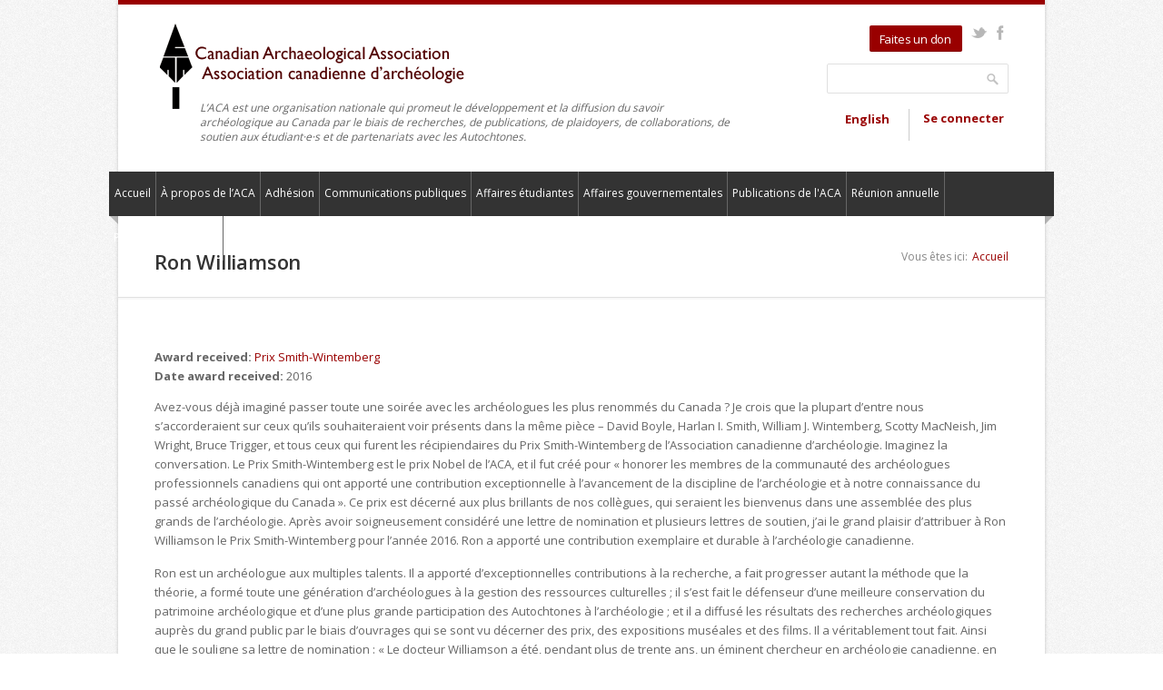

--- FILE ---
content_type: text/html; charset=utf-8
request_url: https://canadianarchaeology.com/caa/fr/about/awards/recipients/le-prix-smith-wintemberg/ron-williamson
body_size: 10548
content:
<!DOCTYPE html>

<!--[if IE 7 ]><html class="ie ie7" xmlns="http://www.w3.org/1999/xhtml" xml:lang="fr" version="XHTML+RDFa 1.0" dir="ltr"
  xmlns:content="http://purl.org/rss/1.0/modules/content/"
  xmlns:dc="http://purl.org/dc/terms/"
  xmlns:foaf="http://xmlns.com/foaf/0.1/"
  xmlns:og="http://ogp.me/ns#"
  xmlns:rdfs="http://www.w3.org/2000/01/rdf-schema#"
  xmlns:sioc="http://rdfs.org/sioc/ns#"
  xmlns:sioct="http://rdfs.org/sioc/types#"
  xmlns:skos="http://www.w3.org/2004/02/skos/core#"
  xmlns:xsd="http://www.w3.org/2001/XMLSchema#"><![endif]-->
<!--[if IE 8 ]><html class="ie ie8" xmlns="http://www.w3.org/1999/xhtml" xml:lang="fr" version="XHTML+RDFa 1.0" dir="ltr"
  xmlns:content="http://purl.org/rss/1.0/modules/content/"
  xmlns:dc="http://purl.org/dc/terms/"
  xmlns:foaf="http://xmlns.com/foaf/0.1/"
  xmlns:og="http://ogp.me/ns#"
  xmlns:rdfs="http://www.w3.org/2000/01/rdf-schema#"
  xmlns:sioc="http://rdfs.org/sioc/ns#"
  xmlns:sioct="http://rdfs.org/sioc/types#"
  xmlns:skos="http://www.w3.org/2004/02/skos/core#"
  xmlns:xsd="http://www.w3.org/2001/XMLSchema#"><![endif]-->
<!--[if (gte IE 9)|!(IE)]><!--><html xmlns="http://www.w3.org/1999/xhtml" xml:lang="fr" version="XHTML+RDFa 1.0" dir="ltr"
  xmlns:content="http://purl.org/rss/1.0/modules/content/"
  xmlns:dc="http://purl.org/dc/terms/"
  xmlns:foaf="http://xmlns.com/foaf/0.1/"
  xmlns:og="http://ogp.me/ns#"
  xmlns:rdfs="http://www.w3.org/2000/01/rdf-schema#"
  xmlns:sioc="http://rdfs.org/sioc/ns#"
  xmlns:sioct="http://rdfs.org/sioc/types#"
  xmlns:skos="http://www.w3.org/2004/02/skos/core#"
  xmlns:xsd="http://www.w3.org/2001/XMLSchema#"><!--<![endif]-->

  <head profile="http://www.w3.org/1999/xhtml/vocab">
  <meta http-equiv="Content-Type" content="text/html; charset=utf-8" />
<link rel="shortcut icon" href="https://canadianarchaeology.com/caa/misc/favicon.ico" type="image/vnd.microsoft.icon" />
<meta name="viewport" content="width=device-width, initial-scale=1" />
<meta name="description" content="Avez-vous déjà imaginé passer toute une soirée avec les archéologues les plus renommés du Canada ? Je crois que la plupart d’entre nous s’accorderaient sur ceux qu’ils souhaiteraient voir présents dans la même pièce – David Boyle, Harlan I. Smith, William J. Wintemberg, Scotty MacNeish, Jim Wright, Bruce Trigger, et tous ceux qui furent les récipiendaires du Prix" />
<meta name="generator" content="Drupal 7 (https://www.drupal.org)" />
<link rel="canonical" href="https://canadianarchaeology.com/caa/fr/about/awards/recipients/le-prix-smith-wintemberg/ron-williamson" />
<link rel="shortlink" href="https://canadianarchaeology.com/caa/fr/node/11235" />
<meta name="twitter:card" content="summary" />
<meta name="twitter:url" content="https://canadianarchaeology.com/caa/fr/about/awards/recipients/le-prix-smith-wintemberg/ron-williamson" />
<meta name="twitter:title" content="Ron Williamson" />
<meta name="twitter:description" content="Avez-vous déjà imaginé passer toute une soirée avec les archéologues les plus renommés du Canada ? Je crois que la plupart d’entre nous s’accorderaient sur ceux qu’ils souhaiteraient voir présents" />
<meta itemprop="name" content="Ron Williamson" />
<meta itemprop="description" content="Avez-vous déjà imaginé passer toute une soirée avec les archéologues les plus renommés du Canada ? Je crois que la plupart d’entre nous s’accorderaient sur ceux qu’ils souhaiteraient voir présents dans la même pièce – David Boyle, Harlan I. Smith, William J. Wintemberg, Scotty MacNeish, Jim Wright, Bruce Trigger, et tous ceux qui furent les récipiendaires du Prix Smith-Wintemberg de l’Association canadienne d’archéologie. Imaginez la conversation." />
  <title>Ron Williamson | Canadian Archaeological Association / Association canadienne d'archéologie</title>
  <style type="text/css" media="all">
@import url("https://canadianarchaeology.com/caa/modules/system/system.base.css?t8z32b");
</style>
<style type="text/css" media="all">
@import url("https://canadianarchaeology.com/caa/modules/book/book.css?t8z32b");
@import url("https://canadianarchaeology.com/caa/modules/comment/comment.css?t8z32b");
@import url("https://canadianarchaeology.com/caa/modules/field/theme/field.css?t8z32b");
@import url("https://canadianarchaeology.com/caa/sites/all/modules/logintoboggan/logintoboggan.css?t8z32b");
@import url("https://canadianarchaeology.com/caa/modules/node/node.css?t8z32b");
@import url("https://canadianarchaeology.com/caa/modules/search/search.css?t8z32b");
@import url("https://canadianarchaeology.com/caa/sites/all/modules/uc_canada_post/uc_canadapost_rest.css?t8z32b");
@import url("https://canadianarchaeology.com/caa/sites/all/modules/ubercart/uc_order/uc_order.css?t8z32b");
@import url("https://canadianarchaeology.com/caa/sites/all/modules/ubercart/uc_product/uc_product.css?t8z32b");
@import url("https://canadianarchaeology.com/caa/sites/all/modules/ubercart/uc_store/uc_store.css?t8z32b");
@import url("https://canadianarchaeology.com/caa/modules/user/user.css?t8z32b");
@import url("https://canadianarchaeology.com/caa/sites/all/modules/views/css/views.css?t8z32b");
@import url("https://canadianarchaeology.com/caa/sites/all/modules/media/modules/media_wysiwyg/css/media_wysiwyg.base.css?t8z32b");
</style>
<style type="text/css" media="all">
@import url("https://canadianarchaeology.com/caa/sites/all/modules/ctools/css/ctools.css?t8z32b");
@import url("https://canadianarchaeology.com/caa/sites/all/modules/biblio/biblio.css?t8z32b");
@import url("https://canadianarchaeology.com/caa/modules/locale/locale.css?t8z32b");
@import url("https://canadianarchaeology.com/caa/sites/all/modules/responsive_menus/styles/meanMenu/meanmenu.min.css?t8z32b");
@import url("https://canadianarchaeology.com/caa/sites/all/modules/civicrm/css/crm-i.css?t8z32b");
@import url("https://canadianarchaeology.com/caa/sites/all/modules/civicrm/css/civicrm.css?t8z32b");
@import url("https://canadianarchaeology.com/caa/sites/all/modules/date/date_api/date.css?t8z32b");
@import url("https://canadianarchaeology.com/caa/sites/all/themes/nevia/css/base.css?t8z32b");
@import url("https://canadianarchaeology.com/caa/sites/all/themes/nevia/css/responsive.css?t8z32b");
@import url("https://canadianarchaeology.com/caa/sites/all/themes/nevia/css/icons.css?t8z32b");
@import url("https://canadianarchaeology.com/caa/sites/all/themes/nevia/css/style.css?t8z32b");
@import url("https://canadianarchaeology.com/caa/sites/all/themes/nevia/css/colors/blue.css?t8z32b");
@import url("https://canadianarchaeology.com/caa/sites/all/themes/nevia/css/nevia.css?t8z32b");
@import url("https://canadianarchaeology.com/caa/sites/default/files/color/nevia_color_cache/colors.css?t8z32b");
@import url("https://canadianarchaeology.com/caa/sites/all/libraries/superfish/css/superfish.css?t8z32b");
</style>
      <style type="text/css">
    body{background: url('/caa/sites/all/themes/nevia/images/bg/noise.png') scroll 0 0 repeat;}
  </style>
    <!--[if lt IE 9]>
	<script src="http://html5shim.googlecode.com/svn/trunk/html5.js"></script>
<![endif]-->
  <script type="text/javascript" src="https://canadianarchaeology.com/caa/sites/default/files/js/js_6et3-lpg03-V4gpsORDSt7OR688JiPg6jRpGjqag0RQ.js"></script>
<script type="text/javascript" src="https://canadianarchaeology.com/caa/sites/default/files/js/js_YD9ro0PAqY25gGWrTki6TjRUG8TdokmmxjfqpNNfzVU.js"></script>
<script type="text/javascript" src="https://canadianarchaeology.com/caa/sites/default/files/js/js_onbE0n0cQY6KTDQtHO_E27UBymFC-RuqypZZ6Zxez-o.js"></script>
<script type="text/javascript" src="https://canadianarchaeology.com/caa/sites/default/files/js/js_gHk2gWJ_Qw_jU2qRiUmSl7d8oly1Cx7lQFrqcp3RXcI.js"></script>
<script type="text/javascript" src="https://canadianarchaeology.com/caa/sites/default/files/js/js_FNQY8AXm7WpMONmJORiq1IeexGft3IJXdZw-PzJb3xg.js"></script>
<script type="text/javascript" src="https://canadianarchaeology.com/caa/sites/default/files/googleanalytics/js?t8z32b"></script>
<script type="text/javascript">
<!--//--><![CDATA[//><!--
window.dataLayer = window.dataLayer || [];function gtag(){dataLayer.push(arguments)};gtag("js", new Date());gtag("set", "developer_id.dMDhkMT", true);gtag("config", "G-WD4C80NG6F", {"groups":"default","anonymize_ip":true});
//--><!]]>
</script>
<script type="text/javascript" src="https://canadianarchaeology.com/caa/sites/default/files/js/js_-QTOW7v2Syq9KuhK8fQW0JdnW1L-cffgNJhRbx3lXCM.js"></script>
<script type="text/javascript" src="https://canadianarchaeology.com/caa/sites/default/files/js/js__HfqmN0a8IEtv2mQHlfHEu9EJcuM1oCa2pe5Ej5vodo.js"></script>
<script type="text/javascript">
<!--//--><![CDATA[//><!--
jQuery.extend(Drupal.settings, {"basePath":"\/caa\/","pathPrefix":"fr\/","setHasJsCookie":0,"ajaxPageState":{"theme":"nevia","theme_token":"dZVHOxYcxSa9kN61RhGVKQ_9BcflY2xXEAptd_ROk8Y","js":{"https:\/\/canadianarchaeology.com\/caa\/sites\/default\/files\/google_tag\/container_1\/google_tag.script.js":1,"misc\/jquery.js":1,"misc\/jquery-extend-3.4.0.js":1,"misc\/jquery-html-prefilter-3.5.0-backport.js":1,"misc\/jquery.once.js":1,"misc\/drupal.js":1,"misc\/form-single-submit.js":1,"sites\/all\/modules\/entityreference\/js\/entityreference.js":1,"public:\/\/languages\/fr_c1aprfrlxb1-gI0yMS6JWToWa2lr_zhF7b-y-Iz7Sv8.js":1,"sites\/all\/modules\/tabvn\/flexslider_format\/jquery.flexslider.js":1,"sites\/all\/modules\/responsive_menus\/styles\/meanMenu\/jquery.meanmenu.min.js":1,"sites\/all\/modules\/responsive_menus\/styles\/meanMenu\/responsive_menus_mean_menu.js":1,"sites\/all\/modules\/google_analytics\/googleanalytics.js":1,"https:\/\/canadianarchaeology.com\/caa\/sites\/default\/files\/googleanalytics\/js?t8z32b":1,"0":1,"sites\/all\/libraries\/superfish\/jquery.hoverIntent.minified.js":1,"sites\/all\/libraries\/superfish\/sfsmallscreen.js":1,"sites\/all\/libraries\/superfish\/supposition.js":1,"sites\/all\/libraries\/superfish\/superfish.js":1,"sites\/all\/libraries\/superfish\/supersubs.js":1,"sites\/all\/modules\/superfish\/superfish.js":1,"sites\/all\/themes\/nevia\/js\/jquery.modernizr.js":1,"sites\/all\/themes\/nevia\/js\/jquery.easing.1.3.js":1,"sites\/all\/themes\/nevia\/js\/jquery.jcarousel.js":1,"sites\/all\/themes\/nevia\/js\/nevia.js":1,"sites\/all\/themes\/nevia\/js\/custom.js":1},"css":{"modules\/system\/system.base.css":1,"modules\/system\/system.menus.css":1,"modules\/system\/system.messages.css":1,"modules\/system\/system.theme.css":1,"modules\/book\/book.css":1,"modules\/comment\/comment.css":1,"modules\/field\/theme\/field.css":1,"sites\/all\/modules\/logintoboggan\/logintoboggan.css":1,"modules\/node\/node.css":1,"modules\/search\/search.css":1,"sites\/all\/modules\/uc_canada_post\/uc_canadapost_rest.css":1,"sites\/all\/modules\/ubercart\/uc_order\/uc_order.css":1,"sites\/all\/modules\/ubercart\/uc_product\/uc_product.css":1,"sites\/all\/modules\/ubercart\/uc_store\/uc_store.css":1,"modules\/user\/user.css":1,"sites\/all\/modules\/views\/css\/views.css":1,"sites\/all\/modules\/media\/modules\/media_wysiwyg\/css\/media_wysiwyg.base.css":1,"sites\/all\/modules\/ctools\/css\/ctools.css":1,"sites\/all\/modules\/biblio\/biblio.css":1,"modules\/locale\/locale.css":1,"sites\/all\/modules\/responsive_menus\/styles\/meanMenu\/meanmenu.min.css":1,"sites\/all\/modules\/civicrm\/css\/crm-i.css":1,"sites\/all\/modules\/civicrm\/css\/civicrm.css":1,"sites\/all\/modules\/date\/date_api\/date.css":1,"sites\/all\/themes\/nevia\/css\/base.css":1,"sites\/all\/themes\/nevia\/css\/responsive.css":1,"sites\/all\/themes\/nevia\/css\/icons.css":1,"sites\/all\/themes\/nevia\/css\/style.css":1,"sites\/all\/themes\/nevia\/css\/colors\/blue.css":1,"sites\/all\/themes\/nevia\/css\/nevia.css":1,"public:\/\/color\/nevia_color_cache\/colors.css":1,"sites\/all\/libraries\/superfish\/css\/superfish.css":1,"sites\/all\/themes\/nevia\/system.messages.css":1,"sites\/all\/themes\/nevia\/system.menus.css":1,"sites\/all\/themes\/nevia\/system.theme.css":1}},"responsive_menus":[{"selectors":"#main-menu","container":"body","trigger_txt":"Menu","close_txt":"X","close_size":"18px","position":"right","media_size":"480","show_children":"1","expand_children":"1","expand_txt":"+","contract_txt":"-","remove_attrs":"1","responsive_menus_style":"mean_menu"}],"googleanalytics":{"account":["G-WD4C80NG6F"],"trackOutbound":1,"trackMailto":1,"trackDownload":1,"trackDownloadExtensions":"7z|aac|arc|arj|asf|asx|avi|bin|csv|doc(x|m)?|dot(x|m)?|exe|flv|gif|gz|gzip|hqx|jar|jpe?g|js|mp(2|3|4|e?g)|mov(ie)?|msi|msp|pdf|phps|png|ppt(x|m)?|pot(x|m)?|pps(x|m)?|ppam|sld(x|m)?|thmx|qtm?|ra(m|r)?|sea|sit|tar|tgz|torrent|txt|wav|wma|wmv|wpd|xls(x|m|b)?|xlt(x|m)|xlam|xml|z|zip"},"urlIsAjaxTrusted":{"\/caa\/fr\/about\/awards\/recipients\/le-prix-smith-wintemberg\/ron-williamson":true,"\/caa\/fr\/about\/awards\/recipients\/le-prix-smith-wintemberg\/ron-williamson?destination=node\/11235":true},"superfish":{"1":{"id":"1","sf":{"animation":{"opacity":"show","height":"show"},"speed":"\u0027fast\u0027","autoArrows":false,"dropShadows":false,"disableHI":false},"plugins":{"smallscreen":{"mode":"window_width","addSelected":false,"menuClasses":false,"hyperlinkClasses":false,"title":"Main menu"},"supposition":true,"bgiframe":false,"supersubs":{"minWidth":"12","maxWidth":"27","extraWidth":1}}}}});
//--><!]]>
</script>
</head>
<body class="html not-front not-logged-in no-sidebars page-node page-node- page-node-11235 node-type-award-recipient i18n-fr" >
  <div id="skip-link">
    <a href="#main-content" class="element-invisible element-focusable">Aller au contenu principal</a>
  </div>
    <div class="region region-page-top">
    <noscript aria-hidden="true"><iframe src="https://www.googletagmanager.com/ns.html?id=GTM-KWMKTHQ5" height="0" width="0" style="display:none;visibility:hidden"></iframe></noscript>
  </div>
  <!-- Wrapper / Start -->
<div id="wrapper">

  <!-- Header
  ================================================== -->
  <div id="top-line"></div>

  <!-- 960 Container -->
  <div class="container">

    <!-- Header -->
    <header id="header">

      <!-- Logo -->
      <div class="eleven columns">

        <div id="logo">
                      <a href="/caa/fr" title="Accueil" rel="home" id="logo">
              <img src="https://canadianarchaeology.com/caa/sites/all/themes/nevia/images/caa_logo.png" alt="Accueil" />
            </a>
          
                    <div class="identity-statement">
            L’ACA est une organisation nationale qui promeut le développement et la diffusion du savoir archéologique au Canada par le biais de recherches, de publications, de plaidoyers, de collaborations, de soutien aux étudiant·e·s et de partenariats avec les Autochtones.          </div>
          <div class="clearfix"></div>
        </div>
      </div>


              <div class="five columns">
            <div class="region region-header">
    <div id="block-block-7" class="block block-block">

    
  <div class="content">
    <ul class="social-icons">
<li class="donate"><a class="button color" href="/caa/fr/civicrm/contribute/transact?reset=1&amp;id=21">Faites un don</a></li>
<li class="twitter"><a href="https://twitter.com/can_arch" target="_blank">Twitter</a></li>
<li class="facebook"><a href="https://www.facebook.com/CanadianArchaeologicalAssociation" target="_blank">Facebook</a></li>
</ul>
  </div>
</div>
<div id="block-search-form" class="block block-search">

    
  <div class="content">
    <form action="/caa/fr/about/awards/recipients/le-prix-smith-wintemberg/ron-williamson" method="post" id="search-block-form" accept-charset="UTF-8"><div><div class="container-inline">
      <h2 class="element-invisible">Formulaire de recherche</h2>
    <div class="form-item form-type-textfield form-item-search-block-form">
  <label class="element-invisible" for="edit-search-block-form--2">Rechercher </label>
 <input title="Indiquer les termes à rechercher" type="text" id="edit-search-block-form--2" name="search_block_form" value="" size="15" maxlength="128" class="form-text" />
</div>
<div class="form-actions form-wrapper" id="edit-actions"><input type="submit" id="edit-submit" name="op" value="Rechercher" class="form-submit" /></div><input type="hidden" name="form_build_id" value="form-N6AFkjSpr7YQZf7wryZ2J27J2KlolcmEScOlmwgYDEI" />
<input type="hidden" name="form_id" value="search_block_form" />
</div>
</div></form>  </div>
</div>
<div id="block-locale-language" class="block block-locale">

    
  <div class="content">
    <ul class="language-switcher-locale-url"><li class="en first"><a href="/caa/about/awards/recipients/smith-wintemberg-award/ron-williamson" class="language-link" xml:lang="en" title="Ron Williamson">English</a></li>
<li class="fr last active"><a href="/caa/fr/about/awards/recipients/le-prix-smith-wintemberg/ron-williamson" class="language-link active" xml:lang="fr" title="Ron Williamson">Français</a></li>
</ul>  </div>
</div>
<div id="block-user-login" class="block block-user">

    
  <div class="content">
    <form action="/caa/fr/about/awards/recipients/le-prix-smith-wintemberg/ron-williamson?destination=node/11235" method="post" id="user-login-form" accept-charset="UTF-8"><div><a href="/caa/fr/user/login?destination=node/11235">Se connecter</a></div></form>  </div>
</div>
  </div>
        </div>
          </header>
    <!-- Header / End -->

    <div class="clearfix"></div>

  </div>
  <!-- 960 Container / End -->


      <!-- Navigation
    ================================================== -->
    <nav id="navigation" class="style-1">

      <div class="left-corner"></div>
      <div class="right-corner"></div>
        <div class="region region-main-menu">
    <div id="block-superfish-1" class="block block-superfish">

    
  <div class="content">
    <ul id="superfish-1" class="menu sf-menu sf-main-menu sf-horizontal sf-style-none sf-total-items-9 sf-parent-items-8 sf-single-items-1"><li id="menu-11251-1" class="first odd sf-item-1 sf-depth-1 sf-no-children"><a href="/caa/fr" class="sf-depth-1">Accueil</a></li><li id="menu-1410-1" class="middle even sf-item-2 sf-depth-1 sf-total-children-7 sf-parent-children-3 sf-single-children-4 menuparent"><a href="/caa/fr/about" title="À propos de l’ACA" class="sf-depth-1 menuparent"> À propos de l’ACA</a><ul><li id="menu-1413-1" class="first odd sf-item-1 sf-depth-2 sf-no-children"><a href="/caa/fr/about/objectives" title="Objectifs" class="sf-depth-2">Objectifs</a></li><li id="menu-1414-1" class="middle even sf-item-2 sf-depth-2 sf-no-children"><a href="/caa/fr/about/constitution" title="Constitution" class="sf-depth-2">Constitution</a></li><li id="menu-1415-1" class="middle odd sf-item-3 sf-depth-2 sf-total-children-4 sf-parent-children-0 sf-single-children-4 menuparent"><a href="/caa/fr/about/ethics" title="Éthique" class="sf-depth-2 menuparent">Éthique</a><ul><li id="menu-12858-1" class="first odd sf-item-1 sf-depth-3 sf-no-children"><a href="/caa/fr/about/ethics/principles-ethical-conduct" class="sf-depth-3">Code d’éthique</a></li><li id="menu-6569-1" class="middle even sf-item-2 sf-depth-3 sf-no-children"><a href="/caa/fr/about/ethics/au-sujet-de-la-declaration-des-nations-unies-sur-les-droits-des-peuples-autochtones-et-des-appels" class="sf-depth-3">Au sujet de la DNUDPA  et des appels à l’action de la Commission de vérité et réconciliation du Canada</a></li><li id="menu-6571-1" class="middle odd sf-item-3 sf-depth-3 sf-no-children"><a href="/caa/fr/about/ethics/la-presentation-des-restes-humains-dans-les-publications-de-laca" class="sf-depth-3">La présentation des restes humains dans les publications de l’ACA</a></li><li id="menu-11961-1" class="last even sf-item-4 sf-depth-3 sf-no-children"><a href="/caa/fr/about/ethics/association-canadienne-darcheologie-politique-et-procedures-anti-harcelement" class="sf-depth-3">Association canadienne d’archéologie Politique et procédures anti-harcèlement</a></li></ul></li><li id="menu-1418-1" class="middle even sf-item-4 sf-depth-2 sf-no-children"><a href="/caa/fr/about/documents" title="Documents &amp; Discussions" class="sf-depth-2">Documents &amp; Discussions</a></li><li id="menu-1419-1" class="middle odd sf-item-5 sf-depth-2 sf-total-children-7 sf-parent-children-0 sf-single-children-7 menuparent"><a href="/caa/fr/about/awards" title="Prix" class="sf-depth-2 menuparent">Prix</a><ul><li id="menu-12895-1" class="first odd sf-item-1 sf-depth-3 sf-no-children"><a href="/caa/fr/about/awards/prix-betty-charlie-et-clifford-hall" class="sf-depth-3">Prix Betty Charlie et Clifford Hall</a></li><li id="menu-12845-1" class="middle even sf-item-2 sf-depth-3 sf-no-children"><a href="/caa/fr/about/awards/bourse-detudes-pour-les-autochtones-et-bourse-equite-et-diversite-de-laca" class="sf-depth-3">Bourse d’études pour les Autochtones et Bourse Équité et diversité de l’ACA</a></li><li id="menu-944-1" class="middle odd sf-item-3 sf-depth-3 sf-no-children"><a href="/caa/fr/about/awards/prix-smith-wintemberg" title="Le prix Smith-Wintemberg" class="sf-depth-3">Prix Smith-Wintemberg</a></li><li id="menu-945-1" class="middle even sf-item-4 sf-depth-3 sf-no-children"><a href="/caa/fr/about/awards/prix-margaret-et-james-f-pendergast" title="Le prix Margaret et James F. Pendergast" class="sf-depth-3">Prix Margaret et James F. Pendergast</a></li><li id="menu-949-1" class="middle odd sf-item-5 sf-depth-3 sf-no-children"><a href="/caa/fr/about/awards/prix-des-communications-publique" title="Prix de communication publique" class="sf-depth-3">Prix de communication publique</a></li><li id="menu-950-1" class="middle even sf-item-6 sf-depth-3 sf-no-children"><a href="/caa/fr/about/awards/le-prix-daniel-weetaluktuk" title="Le prix Daniel Weetaluktuk" class="sf-depth-3">Le prix Daniel Weetaluktuk</a></li><li id="menu-1624-1" class="last odd sf-item-7 sf-depth-3 sf-no-children"><a href="/caa/fr/about/awards/le-prix-roscoe-wilmeth-pour-services-rendus" title="Le Prix Roscoe Wilmeth pour services rendus" class="sf-depth-3">Le Prix Roscoe Wilmeth pour services rendus</a></li></ul></li><li id="menu-7724-1" class="middle even sf-item-6 sf-depth-2 sf-total-children-8 sf-parent-children-1 sf-single-children-7 menuparent"><a href="/caa/fr/about/committees" class="sf-depth-2 menuparent">Comités</a><ul><li id="menu-8033-1" class="first odd sf-item-1 sf-depth-3 sf-no-children"><a href="/caa/fr/about/committees/vacancies" class="sf-depth-3">Postes à pourvoir sur les comités</a></li><li id="menu-1108-1" class="middle even sf-item-2 sf-depth-3 sf-total-children-3 sf-parent-children-0 sf-single-children-3 menuparent"><a href="/caa/fr/about/committees/public-advocacy-committee" title="Comité de défense de l&#039;intérêt public" class="sf-depth-3 menuparent">Comité de défense de l&#039;intérêt public</a><ul><li id="menu-1422-1" class="first odd sf-item-1 sf-depth-4 sf-no-children"><a href="/caa/fr/about/public-advocacy-committee/coupures-massives-parcs-canada" title="Coupures massives à Parcs Canada" class="sf-depth-4">Coupures massives à Parcs Canada</a></li><li id="menu-1420-1" class="middle even sf-item-2 sf-depth-4 sf-no-children"><a href="/caa/fr/about/public-advocacy-committee/declaration-commune-au-sujet-des-destructions-culturelles-en-irak-et-en-syrie" title="Déclaration commune au sujet des destructions culturelles en Irak et en Syrie" class="sf-depth-4">Déclaration commune au sujet des destructions culturelles en Irak et en Syrie</a></li><li id="menu-1421-1" class="last odd sf-item-3 sf-depth-4 sf-no-children"><a href="/caa/fr/about/public-advocacy-committee/changement-de-nom-et-de-destination-du-musee-canadien-de-la-civilisation" title="Changement de nom et de destination du Musée canadien de la Civilisation" class="sf-depth-4">Changement de nom et de destination du Musée canadien de la Civilisation</a></li></ul></li><li id="menu-19709-1" class="middle odd sf-item-3 sf-depth-3 sf-no-children"><a href="/caa/fr/about/awards-committee" class="sf-depth-3">Comité des prix</a></li><li id="menu-8014-1" class="middle even sf-item-4 sf-depth-3 sf-no-children"><a href="/caa/fr/about/committees/climate-change-committee" class="sf-depth-3">Comité sur le changement climatique</a></li><li id="menu-8018-1" class="middle odd sf-item-5 sf-depth-3 sf-no-children"><a href="/caa/fr/about/committees/indigenous-issues-committee" class="sf-depth-3">Comité sur les questions autochtones</a></li><li id="menu-8031-1" class="middle even sf-item-6 sf-depth-3 sf-no-children"><a href="/caa/fr/about/committees/membership-committee" class="sf-depth-3">Comité des membres</a></li><li id="menu-8020-1" class="middle odd sf-item-7 sf-depth-3 sf-no-children"><a href="/caa/fr/about/committees/student-committee" class="sf-depth-3">Comité étudiant</a></li><li id="menu-12735-1" class="last even sf-item-8 sf-depth-3 sf-no-children"><a href="/caa/fr/about/committees/caa-working-group-unmarked-graves" class="sf-depth-3">Groupe de travail de l&#039;ACA sur les sépultures non-marquées</a></li></ul></li><li id="menu-1775-1" class="last odd sf-item-7 sf-depth-2 sf-no-children"><a href="/caa/fr/about/caa-directors-listing" class="sf-depth-2">Liste des administrateurs de l&#039;ACA (1968-présent)</a></li></ul></li><li id="menu-932-1" class="middle odd sf-item-3 sf-depth-1 sf-total-children-2 sf-parent-children-1 sf-single-children-1 menuparent"><a href="/caa/fr/adhesion" class="sf-depth-1 menuparent">Adhésion</a><ul><li id="menu-1047-1" class="first odd sf-item-1 sf-depth-2 sf-no-children"><a href="/caa/fr/adhesion" title="Avantages" class="sf-depth-2">Avantages</a></li><li id="menu-1049-1" class="last even sf-item-2 sf-depth-2 sf-total-children-2 sf-parent-children-0 sf-single-children-2 menuparent"><a href="/caa/fr/membership/form" title="Adhérez ou renouvelez votre adhésion en ligne" class="sf-depth-2 menuparent">Adhérez ou renouvelez votre adhésion en ligne</a><ul><li id="menu-1495-1" class="first odd sf-item-1 sf-depth-3 sf-no-children"><a href="/caa/fr/membership/form" class="sf-depth-3">Individuel</a></li><li id="menu-1496-1" class="last even sf-item-2 sf-depth-3 sf-no-children"><a href="/caa/fr/civicrm/contribute/transact?reset=1&amp;id=2" class="sf-depth-3">Institution</a></li></ul></li></ul></li><li id="menu-11252-1" class="middle even sf-item-4 sf-depth-1 sf-total-children-4 sf-parent-children-0 sf-single-children-4 menuparent"><a href="/caa/fr/public-education" class="sf-depth-1 menuparent">Communications publiques</a><ul><li id="menu-7989-1" class="first odd sf-item-1 sf-depth-2 sf-no-children"><a href="/caa/fr/public-education/awards" title="Prix d&#039;éducation publique" class="sf-depth-2">Prix des communications publiques </a></li><li id="menu-7988-1" class="middle even sf-item-2 sf-depth-2 sf-no-children"><a href="/caa/fr/public-education/archaeology-societies" title="Sociétés archéologiques" class="sf-depth-2">Sociétés archéologiques</a></li><li id="menu-7987-1" class="middle odd sf-item-3 sf-depth-2 sf-no-children"><a href="/caa/fr/public-education/archaeology-news" title="Actualité de l’archéologie" class="sf-depth-2">Actualité de l’archéologie</a></li><li id="menu-8011-1" class="last even sf-item-4 sf-depth-2 sf-no-children"><a href="/caa/fr/public-education/contact" class="sf-depth-2">Contact</a></li></ul></li><li id="menu-1434-1" class="middle odd sf-item-5 sf-depth-1 sf-total-children-4 sf-parent-children-0 sf-single-children-4 menuparent"><a href="/caa/fr/student-resources" title="Affaires étudiantes" class="sf-depth-1 menuparent">Affaires étudiantes</a><ul><li id="menu-1432-1" class="first odd sf-item-1 sf-depth-2 sf-no-children"><a href="/caa/fr/student-resources" title="Conseils pour la publication" class="sf-depth-2">Conseils pour la publication</a></li><li id="menu-1433-1" class="middle even sf-item-2 sf-depth-2 sf-no-children"><a href="/caa/fr/student-resources/available-funding" title="Financements disponibles" class="sf-depth-2">Financements disponibles</a></li><li id="menu-1436-1" class="middle odd sf-item-3 sf-depth-2 sf-no-children"><a href="/caa/fr/student-resources/field-schools" title="Field Schools" class="sf-depth-2">Field Schools</a></li><li id="menu-1435-1" class="last even sf-item-4 sf-depth-2 sf-no-children"><a href="/caa/fr/student-resources/links" title="Liens" class="sf-depth-2">Liens</a></li></ul></li><li id="menu-11253-1" class="middle even sf-item-6 sf-depth-1 sf-total-children-5 sf-parent-children-0 sf-single-children-5 menuparent"><a href="/caa/fr/government-affairs" class="sf-depth-1 menuparent">Affaires gouvernementales</a><ul><li id="menu-7996-1" class="first odd sf-item-1 sf-depth-2 sf-no-children"><a href="/caa/fr/government-affairs/advocacy" title="La défense d&#039;intérêts" class="sf-depth-2">Défense de l&#039;intérêt public</a></li><li id="menu-7997-1" class="middle even sf-item-2 sf-depth-2 sf-no-children"><a href="/caa/fr/government-affairs/caa-positions" title="Positions de l&#039;ACA" class="sf-depth-2">Prises de position de l&#039;ACA</a></li><li id="menu-7998-1" class="middle odd sf-item-3 sf-depth-2 sf-no-children"><a href="/caa/fr/government-affairs/federal-agencies" title="Bureaux fédéraux" class="sf-depth-2">Bureaux fédéraux</a></li><li id="menu-7999-1" class="middle even sf-item-4 sf-depth-2 sf-no-children"><a href="/caa/fr/government-affairs/provincial-territorial-agencies" title="Bureaux provinciaux et territoriaux d&#039;archéologie" class="sf-depth-2">Bureaux provinciaux et territoriaux d&#039;archéologie</a></li><li id="menu-8000-1" class="last odd sf-item-5 sf-depth-2 sf-no-children"><a href="/caa/fr/government-affairs/professional-associations" title="Associations professionnelles" class="sf-depth-2">Associations professionnelles</a></li></ul></li><li id="menu-1423-1" class="middle odd sf-item-7 sf-depth-1 sf-total-children-5 sf-parent-children-1 sf-single-children-4 menuparent"><a href="/caa/fr/publications" title="Publications de l&#039;ACA" class="sf-depth-1 menuparent">Publications de l&#039;ACA</a><ul><li id="menu-1424-1" class="first odd sf-item-1 sf-depth-2 sf-total-children-9 sf-parent-children-0 sf-single-children-9 menuparent"><a href="/caa/fr/publications/canadian-journal-archaeology/about" title="Journal canadien d&#039;archéologie" class="sf-depth-2 menuparent">Journal canadien d&#039;archéologie</a><ul><li id="menu-12756-1" class="first odd sf-item-1 sf-depth-3 sf-no-children"><a href="/caa/fr/publications/canadian-journal-archaeology/about" class="sf-depth-3">À propos du Journal</a></li><li id="menu-19699-1" class="middle even sf-item-2 sf-depth-3 sf-no-children"><a href="/caa/fr/publications/journal-canadien-darcheologie/prepublier-articles-en-ligne" class="sf-depth-3">Prépublications en ligne</a></li><li id="menu-14496-1" class="middle odd sf-item-3 sf-depth-3 sf-no-children"><a href="/caa/fr/publications/journal-canadien-darcheologie/47/2" class="sf-depth-3">Dernier numéro</a></li><li id="menu-4957-1" class="middle even sf-item-4 sf-depth-3 sf-no-children"><a href="/caa/fr/publications/canadian-journal-archaeology/archives" class="sf-depth-3">Archives</a></li><li id="menu-941-1" class="middle odd sf-item-5 sf-depth-3 sf-no-children"><a href="/caa/fr/publications/jca/instructions-aux-auteurs" title="Directives aux auteurs" class="sf-depth-3">Directives aux auteurs</a></li><li id="menu-12841-1" class="middle even sf-item-6 sf-depth-3 sf-no-children"><a href="/caa/fr/publications/cja/cjajca-publication-ethics-declaration" class="sf-depth-3">Publication du CJA/JCA – Déclaration de principes éthiques</a></li><li id="menu-6565-1" class="middle odd sf-item-7 sf-depth-3 sf-no-children"><a href="http://cja.canadianarchaeology.com/index.php/CJA/booksForReview" class="sf-depth-3">Livres disponibles pour des comptes-rendus</a></li><li id="menu-12843-1" class="middle even sf-item-8 sf-depth-3 sf-no-children"><a href="/caa/fr/publications/cja/cjajca-guidelines-book-reviewers" class="sf-depth-3">Guide pour la rédaction des comptes rendus</a></li><li id="menu-12753-1" class="last odd sf-item-9 sf-depth-3 sf-no-children"><a href="/caa/fr/publications/canadian-journal-archaeology/editorial-team" class="sf-depth-3">Équipe de rédaction</a></li></ul></li><li id="menu-1425-1" class="middle even sf-item-2 sf-depth-2 sf-no-children"><a href="/caa/fr/publications/occasional-papers" title="Cahiers de l&#039;ACA" class="sf-depth-2">Cahiers de l&#039;ACA</a></li><li id="menu-1426-1" class="middle odd sf-item-3 sf-depth-2 sf-no-children"><a href="/caa/fr/publications/bulletin" title="Bulletins" class="sf-depth-2">Bulletins</a></li><li id="menu-1427-1" class="middle even sf-item-4 sf-depth-2 sf-no-children"><a href="/caa/fr/publications/newsletters" title="Bulletins de l&#039;ACA" class="sf-depth-2">Bulletins de l&#039;ACA</a></li><li id="menu-8026-1" class="last odd sf-item-5 sf-depth-2 sf-no-children"><a href="/caa/fr/publications/current-research" class="sf-depth-2">Recherches actuelles</a></li></ul></li><li id="menu-1437-1" class="middle even sf-item-8 sf-depth-1 sf-total-children-2 sf-parent-children-1 sf-single-children-1 menuparent"><a href="/caa/fr/annual-meeting" title="Réunion annuelle" class="sf-depth-1 menuparent">Réunion annuelle</a><ul><li id="menu-1438-1" class="first odd sf-item-1 sf-depth-2 sf-total-children-7 sf-parent-children-0 sf-single-children-7 menuparent"><a href="/caa/fr/annual-meeting" class="sf-depth-2 menuparent">Canmore 2026</a><ul><li id="menu-1070-1" class="first odd sf-item-1 sf-depth-3 sf-no-children"><a href="/caa/fr/annual-meeting" title="À propos" class="sf-depth-3">À propos</a></li><li id="menu-7794-1" class="middle even sf-item-2 sf-depth-3 sf-no-children"><a href="/caa/fr/annual-meeting/call-for-sessions" class="sf-depth-3">Appel à sessions</a></li><li id="menu-1072-1" class="middle odd sf-item-3 sf-depth-3 sf-no-children"><a href="/caa/fr/annual-meeting/abstract-submission" title="Appel à contributions" class="sf-depth-3">Appel à résumés</a></li><li id="menu-1071-1" class="middle even sf-item-4 sf-depth-3 sf-no-children"><a href="/caa/fr/annual-meeting/registration" title="Inscription" class="sf-depth-3">Inscription</a></li><li id="menu-1442-1" class="middle odd sf-item-5 sf-depth-3 sf-no-children"><a href="/caa/fr/annual-meeting/sessions" title="Sessions" class="sf-depth-3">Sessions</a></li><li id="menu-1076-1" class="middle even sf-item-6 sf-depth-3 sf-no-children"><a href="/caa/fr/annual-meeting/accommodations" title="Hébergement" class="sf-depth-3">Logement</a></li><li id="menu-1444-1" class="last odd sf-item-7 sf-depth-3 sf-no-children"><a href="/caa/fr/annual-meeting/sponsorship" title="Commandite" class="sf-depth-3">Parrainages</a></li></ul></li><li id="menu-7729-1" class="last even sf-item-2 sf-depth-2 sf-no-children"><a href="/caa/fr/node/12161" class="sf-depth-2">Réunions annuelles précédentes</a></li></ul></li><li id="menu-1439-1" class="last odd sf-item-9 sf-depth-1 sf-total-children-3 sf-parent-children-0 sf-single-children-3 menuparent"><a href="/caa/fr/contact" title="Pour nous contacter" class="sf-depth-1 menuparent">Pour nous contacter</a><ul><li id="menu-1051-1" class="first odd sf-item-1 sf-depth-2 sf-no-children"><a href="/caa/fr/contact" title="Conseil d&#039;administration" class="sf-depth-2">Conseil d&#039;administration</a></li><li id="menu-1053-1" class="middle even sf-item-2 sf-depth-2 sf-no-children"><a href="/caa/fr/contact/editors" title="Rédacteurs" class="sf-depth-2">Rédacteurs/Rédactrices</a></li><li id="menu-1055-1" class="last odd sf-item-3 sf-depth-2 sf-no-children"><a href="/caa/fr/contact/committees" title="Comités" class="sf-depth-2">Comités</a></li></ul></li></ul>  </div>
</div>
  </div>
    </nav>
    <div class="clearfix"></div>
  

  <!-- Content
  ================================================== -->
  <div id="content">
    
    

                  <!-- 960 Container -->
        <div class="container floated">
          <div class="sixteen floated page-title">

            <h2 class="title">Ron Williamson</h2>


                          <nav id="breadcrumbs">

                <ul><li>Vous êtes ici:</li><li><a href="/caa/fr">Accueil</a></li></ul>              </nav>
            
          </div>
        </div>
        <!-- 960 Container / End -->
          
    


    <!-- 960 Container -->
    <div class="container ">


      <!-- Page Content -->
      <div class="sixteen columns">
        <section class="page-content">
          

          <a id="main-content"></a>
                     
          <div class="tabs"></div>                                <div class="region region-content">
    <div id="block-system-main" class="block block-system">

    
  <div class="content">
    <div id="node-11235" class="node node-award-recipient node-award-recipient clearfix" about="/caa/fr/about/awards/recipients/le-prix-smith-wintemberg/ron-williamson" typeof="sioc:Item foaf:Document">

        
  <div class="content">

          <header class="meta">
                                <span property="dc:title" content="Ron Williamson" class="rdf-meta element-hidden"></span><span property="sioc:num_replies" content="0" datatype="xsd:integer" class="rdf-meta element-hidden"></span>
              </header>
    
    <div class="field field-name-field-award field-type-node-reference field-label-inline clearfix"><div class="field-label">Award received:&nbsp;</div><div class="field-items"><div class="field-item even"><a href="/caa/fr/about/awards/prix-smith-wintemberg">Prix Smith-Wintemberg</a></div></div></div><div class="field field-name-field-date-award-received field-type-datetime field-label-inline clearfix"><div class="field-label">Date award received:&nbsp;</div><div class="field-items"><div class="field-item even"><span  property="dc:date" datatype="xsd:dateTime" content="2016-01-01T00:00:00-08:00" class="date-display-single">2016</span></div></div></div><div class="field field-name-body field-type-text-with-summary field-label-hidden"><div class="field-items"><div class="field-item even" property="content:encoded"><p>Avez-vous déjà imaginé passer toute une soirée avec les archéologues les plus renommés du Canada&nbsp;? Je crois que la plupart d’entre nous s’accorderaient sur ceux qu’ils souhaiteraient voir présents dans la même pièce – David Boyle, Harlan I. Smith, William J. Wintemberg, Scotty MacNeish, Jim Wright, Bruce Trigger, et tous ceux qui furent les récipiendaires du Prix Smith-Wintemberg de l’Association canadienne d’archéologie. Imaginez la conversation. Le Prix Smith-Wintemberg est le prix Nobel de l’ACA, et il fut créé pour «&nbsp;honorer les membres de la communauté des archéologues professionnels canadiens qui ont apporté une contribution exceptionnelle à l’avancement de la discipline de l’archéologie et à notre connaissance du passé archéologique du Canada&nbsp;». Ce prix est décerné aux plus brillants de nos collègues, qui seraient les bienvenus dans une assemblée des plus grands de l’archéologie. Après avoir soigneusement considéré une lettre de nomination et plusieurs lettres de soutien, j’ai le grand plaisir d’attribuer à Ron Williamson le Prix Smith-Wintemberg pour l’année 2016. Ron a apporté une contribution exemplaire et durable à l’archéologie canadienne.</p>
<p>Ron est un archéologue aux multiples talents. Il a apporté d’exceptionnelles contributions à la recherche, a fait progresser autant la méthode que la théorie, a formé toute une génération d’archéologues à la gestion des ressources culturelles&nbsp;; il s’est fait le défenseur d’une meilleure conservation du patrimoine archéologique et d’une plus grande participation des Autochtones à l’archéologie&nbsp;; et il a diffusé les résultats des recherches archéologiques auprès du grand public par le biais d’ouvrages qui se sont vu décerner des prix, des expositions muséales et des films. Il a véritablement tout fait. Ainsi que le souligne sa lettre de nomination&nbsp;: «&nbsp;Le docteur Williamson a été, pendant plus de trente ans, un éminent chercheur en archéologie canadienne, en même temps qu’un praticien de premier plan du domaine de la gestion des ressources culturelles, et il est parvenu à être un ambassadeur influent de ces deux domaines au Canada et à l’étranger. En parallèle, il a grandement contribué au domaine de la vulgarisation des connaissances, à la formation des étudiants en archéologie et à permettre aux promoteurs, aux législateurs et aux décideurs politiques de prendre des décisions éclairées&nbsp;».</p>
<p>La carrière archéologique de Ron a commencé dans les années 1970, lorsqu’il a obtenu un baccalauréat de la Western University et effectué des travaux de terrain sur le célèbre site du village Draper et du cimetière Bruce Boyd. Ron a suivi ses cours de maîtrise et de doctorat à l’Université McGill sous la direction de Bruce Trigger, en se spécialisant sur les schémas de peuplement iroquoïens de la période antérieure au contact. Au moment où il terminait son doctorat, en 1985, il avait fondé l’une des premières entreprises de gestion des ressources culturelles en Ontario, qui allait prendre de l’ampleur au point de devenir l’une des plus grandes entreprises de ce type au Canada – Archaeological Research Inc. (ASI), qui peut se targuer d’employer 46 personnes à temps plein et d’avoir réalisé plus de 1000 projets.</p>
<p>Un simple coup d’œil rapide au CV de Ron peut révéler l’étendue de ses contributions à notre connaissance du passé du Canada. Outre les centaines de rapports techniques produits par l’ASI, il a rédigé ou dirigé 16 ouvrages et monographies, et a publié 70 chapitres de livres et articles. Et Ron est parvenu à cette somme absolument remarquable à partir du domaine de la gestion des ressources culturelles, et non depuis un bureau de musée poussiéreux ou un prestigieux amphithéâtre d’université. Ainsi que le formule sa lettre de nomination&nbsp;:</p>
<p>«&nbsp;Ron a tiré parti des opportunités que lui procurait l’archéologie à contrat pour concevoir et diriger des recherches archéologiques de qualité, exhaustives et novatrices qui pourraient faire l’envie de nombreuses institutions de recherche pure&nbsp;».</p>
<p>En plus de la somme de ses recherches, Ron s’est emparé des découvertes archéologiques pour les rendre accessibles au grand public sous la forme d’expositions muséales primées, d’ouvrages populaires et de films documentaires pour la télévision, tels que <em>Curse of the Axe</em> [La malédiction de la hache] (2011) et <em>Explosion 1812</em> (2012).</p>
<p>Non content de mener à bien des projets en gestion des ressources culturelles, des recherches et des publications, tant pour ses collègues que pour le grand public, Ron a fortement plaidé pour une meilleure protection du patrimoine archéologique et une plus grande implication des peuples autochtones dans les prises de décisions politiques concernant la conservation des objets archéologiques. Il a fait partie de différents comités du gouvernement de l’Ontario, y compris lors de la crise d’Ipperwash, et il a entretenu d’étroites relations de travail avec différentes Premières Nations, notablement celle des Hurons-Wendat. Ron a également trouvé le temps, qui sait comment, de contribuer aux travaux des comités et de l’exécutif de différents organismes voués au patrimoine ou à l’archéologie, y compris ceux de la Société archéologique de l’Ontario et de l’Association canadienne d’archéologie.</p>
<p>Considérant ses quarante ans de carrière dans la gestion des ressources archéologiques de l’Ontario, ses recherches innovantes et la somme de ses publications prolifiques, son engagement désintéressé dans les organisations archéologiques et les comités du gouvernement de l’Ontario, et ses efforts engagés pour améliorer la protection du patrimoine archéologique du Canada ainsi que l’implication des Autochtones, j’ai le plaisir sincère de décerner le Prix Smith-Wintemberg à Ron Williamson.</p>
</div></div></div>    
    <ul class="links inline"><li class="translation_en first last"><a href="/caa/about/awards/recipients/smith-wintemberg-award/ron-williamson" title="Ron Williamson" class="translation-link" xml:lang="en">English</a></li>
</ul>  </div>

</div>
  </div>
</div>
  </div>
                  </section>
      </div>
      <!-- Page Content / End -->

      
      
      <div class="clearfix"></div>

    </div>
    <!-- 960 Container / End -->



    

    
  </div>
  <!-- Content / End -->

</div>
<!-- Wrapper / End -->


<!-- Footer
================================================== -->



<!-- Footer Bottom / Start  -->
<footer id="footer-bottom">

  <!-- 960 Container -->
  <div class="container">
    <div class="sixteen columns">
        <div class="region region-footer">
    <div id="block-block-2" class="block block-block">

    
  <div class="content">
    <div class="legal"><div class="privacy"><a href="/caa/privacy-policy">Privacy Statement</a><br><a href="/caa/fr/politique-confidentialite-des-informations-lassociation-canadienne-darcheologie">Politique de confidentialité</a></div>Copyright © 2026 Canadian Archaeological Association / Association Canadienne d'Archéologie</a>.<p>Web design by <a class="external ext" href="http://takahashidesign.ca">Takahashi Design</a></p></div>  </div>
</div>
  </div>
    </div>
  </div>
  <!-- 960 Container / End -->

</footer>
<!-- Footer Bottom / End -->  </body>
</html>


--- FILE ---
content_type: text/css
request_url: https://canadianarchaeology.com/caa/sites/all/themes/nevia/css/style.css?t8z32b
body_size: 14936
content:

@import url("https://fonts.googleapis.com/css?family=Open+Sans:400,300,600,700");

/* =================================================================== */
/* Header
====================================================================== */
#top-line {
  width: 100%;
  background: #169fe6;
  height: 5px;
  display: block;
}

#header { min-height: 130px; }

.contact-details {
  float: right;
  margin: -1px 0 1px 0;
  display: block;
  color: #888;
  font-size: 11px;
}

.top-search {
  float: right;
}

.top-search input ,#header #search-block-form .form-text{
  width: 180px;
  font-size: 11px;
  color: #888;
  float: left;
}

.search-btn,#header #search-block-form .form-submit {
  float: right;
  position: relative;
  padding: 0;
  top: 0;
  right: 0;
  margin: 1px 0 0 -35px;
  background: url('../images/search.png') center center no-repeat;
  width: 35px;
  height: 32px;
  cursor: pointer;
  border: none;
  z-index: 100;
  box-shadow: none;

}
#header #search-block-form .form-submit{
  text-indent: -9999px;
}

.search-field {
  float: right;
  position: relative;
}

/* Logo / Tagline
====================================*/
#logo {
  margin-top: 20px;
}

#logo a img {
  float: left;
  width: 347px;

}

#tagline {
  color: #888;
  border-left: 1px solid #e8e8e8;
  margin: 0 0 0 20px;
  padding: 5px 0 5px 20px;
  float: left;
  font-size: 12px;
}

/* Social Icons
====================================*/

/* Header Icons */
.social-icons {
  margin: 23px 0 13px 0;
  float: right;
}

.social-icons li {
  display: inline;
  list-style: none;
  text-indent: -9999px;
  float: left;
  opacity: 0.5;
  filter: alpha(opacity = 50);
  -webkit-transition: all 0.2s ease-in-out;
  -moz-transition: all 0.2s ease-in-out;
  -o-transition: all 0.2s ease-in-out;
  -ms-transition: all 0.2s ease-in-out;
  transition: all 0.2s ease-in-out;
}

.ie8 .social-icons li {
  background-color: #fff;
}

.social-icons li a {
  display: block;
  padding-left: 11px;
  height: 16px;
  width: 16px;
}

.social-icons li:hover { opacity: 1; }

/* Icon List */
.twitter {background: url(../images/social/twitter.png) no-repeat 50%;}
.facebook {background: url(../images/social/facebook.png) no-repeat 50%; margin: 0 -4px;}
.dribbble {background: url(../images/social/dribbble.png) no-repeat 50%;}
.linkedin {background: url(../images/social/linkedin.png) no-repeat 50%;}
.rss {background: url(../images/social/rss.png) no-repeat 50%; margin: 0 -5px 0 0;}
.amazon {background: url(../images/social/amazon.png) no-repeat 50%; }
.blogger {background: url(../images/social/blogger.png) no-repeat 50%; }
.deviantart {background: url(../images/social/deviantart.png) no-repeat 50%; }
.digg {background: url(../images/social/digg.png) no-repeat 50%; }
.flickr {background: url(../images/social/flickr.png) no-repeat 50%; }
.forrst {background: url(../images/social/forrst.png) no-repeat 50%; }
.lastfm {background: url(../images/social/lastfm.png) no-repeat 50%; }
.picasa {background: url(../images/social/picasa.png) no-repeat 50%; }
.pinterest {background: url(../images/social/pinterest.png) no-repeat 50%; }
.skype {background: url(../images/social/skype.png) no-repeat 50%; }
.tumblr {background: url(../images/social/tumblr.png) no-repeat 50%; }
.vimeo {background: url(../images/social/vimeo.png) no-repeat 50%; }
.wordpress {background: url(../images/social/wordpress.png) no-repeat 50%; }
.yahoo {background: url(../images/social/yahoo.png) no-repeat 50%; }
.youtube {background: url(../images/social/youtube.png) no-repeat 50%; }
.bluesky {background: url(../images/social/bluesky.png) no-repeat 50%; }


/* Menu
====================================*/
#navigation {
  height: 49px;
  width: 1040px;
  margin-left: -10px;
  background-color: #333;
  float: left;
  left: 1px;
}

/* Style Without Shadows */
.style-2 .left-corner,
.style-2 .right-corner { display: none; }
.style-2 { width: 1020px !important; margin-left: 0 !important; }
.style-2 ul li:first-child { margin-left: 1px !important; }

.js .selectnav,#navigation select {
  display: none;
}

.menu i.halflings { margin: 1px 2px 0 -2px; }

.menu ul, .menu li > div {
  visibility: hidden;
  display: none;
}

.menu li:hover > ul, .menu li:hover > div {
  visibility: visible;
  display: block;
}


/* Shadows */
.left-corner,
.right-corner {
  display:block;
  width: 0px;
  height: 0px;
  border-style: solid;
  position: relative;
  top: 49px;
  float: left;
  opacity: 0.58;
  filter:alpha(opacity=58);
}

.left-corner {
  border-color: transparent #888 transparent transparent;
  border-width: 0 9px 9px 0;
  float: left;
  left: 1px;
}

.right-corner {
  border-color: #888 transparent transparent transparent;
  border-width: 9px 9px 0 0;
  float: right;
  right: 1px;
}


/* Reset  */
.menu, .menu ul {
  margin:0;
  padding:0;
  list-style:none;
}

#navigation .menu li, #navigation .menu ul a {position:relative;}
#navigation .menu > li {float:left;}
#navigation .menu > li.floatr {float:right;}
#navigation .menu li > a {display:block;}

#navigation .menu ul {
  position:absolute;
  display:none;
  width:170px;
  top: 100%;
}
#navigation .menu ul ul {
  top:0;
  left:170px;
}

#navigation .menu li:hover > ul {display:block;}

#navigation ul li:first-child { margin-left: -8px; }
#navigation ul li ul li:first-child,
#navigation ul li ul li ul li:first-child { margin-left: 0; }

#navigation ul li a.sf-depth-1.active,
#navigation ul li.active-trail a.sf-depth-1 {
  background-color: #169fe6;
  border-right: 1px solid #169fe6;
  margin-left: -1px;
  padding-left:21px;
  z-index: 8;
  position: relative;
}

#navigation .menu a {text-decoration:none;}

#navigation .menu > li > a {
  color:#fff;
  font-weight: 400;
  font-size: 13px;
  line-height:18px;
  padding: 15px 14px 16px 14px;
}

.i18n-fr #navigation .menu > li > a {
	padding: 15px 5px 16px 5px;
	font-size: 12px;
}

#navigation .menu > li:hover > a {
  background-color: #707070;
  border-left:none;
   padding-left:15px; 
  border-right:1px solid #707070;
  margin: 0 0 0 -1px;
}

#navigation ul.menu li a {
  -webkit-transition: background-color 80ms ease-in-out;
  -moz-transition: background-color 80ms ease-in-out;
  -o-transition: background-color 80ms ease-in-out;
  -ms-transition: background-color 80ms ease-in-out;
  transition: background-color 80ms ease-in-out;
}

#navigation .menu ul li a {
  -webkit-transition: background-color 20ms ease-in-out, color 20ms ease-in-out;
  -moz-transition: background-color 20ms ease-in-out, color 20ms ease-in-out;
  -o-transition: background-color 20ms ease-in-out, color 20ms ease-in-out;
  -ms-transition: background-color 20ms ease-in-out, color 20ms ease-in-out;
  transition: background-color 20ms ease-in-out, color 20ms ease-in-out;
}

#navigation .menu > li > a { border-right:1px solid #666; }
.menu > li > a:hover { border-right:1px solid #707070; margin: 0 0 0 -1px; }

#navigation .menu > li > a img, .menu li > ul > li > a img {
  border:0;
  margin-right:7px;
}


/* Sub Menu */
#navigation .menu ul {
  background-color: #fff;
  border:1px solid #e0e0e0;
  border-top:none;
  left:-1px;
  z-index: 999;
  border-radius: 0 0 2px 2px;
  -webkit-box-shadow: 0 1px 1px rgba(0,0,0,0.04);
  box-shadow: 0 1px 1px rgba(0,0,0,0.04);
}

#navigation .menu ul a {
  color: #333;
  font-size: 12px;
  line-height: 18px;
  padding: 9px 12px;
  border-top: 1px solid #e6e6e6;
}

#navigation .menu ul a:hover {
  background-color:#f5f5f5;
}


/* Mega Menu */
.menu .cols1, .menu .cols2, .menu .cols3, .menu .cols4, .menu .cols5 {
  position:absolute;
  display:none;
  overflow:auto;
  z-index: 999;
  background: #fff;
}

.menu .cols1, .menu .col1 {width:160px;}
.menu .cols2, .menu .col2 {width:320px;}
.menu .cols3, .menu .col3 {width:480px;}
.menu .cols4, .menu .col4 {width:640px;}
.menu .cols5, .menu .col5 {width:800px;}
.menu > li.floatr > ul.cols1, ul.cols2, ul.cols3, ul.cols4, ul.cols5 {right:0;}
.menu > li:hover > ul.cols1, ul.cols2, ul.cols3, ul.cols4, ul.cols5 {display:block;}
.menu .col1, .menu .col2, .menu .col3, .menu .col4, .menu .col5 {float:left;}

.menu li > ul.cols1,ul.cols2, ul.cols3, ul.cols4,ul.cols5  {
  background-color:#fff;
  border:1px solid #e0e0e0;
  border-top:none;
  left:-1px;
  padding:10px;
}

ul.cols1 a:hover, ul.cols2 a:hover, ul.cols3 a:hover, ul.cols4 a:hover, ul.cols5 a:hover {
  background: none;
  border: none;
}

ul.cols1 a, ul.cols2 a, ul.cols3 a, ul.cols4 a, ul.cols5 a {
  background: none;
  border: none;
}

ul.cols1 p a, ul.cols2 p a, ul.cols3 p a, ul.cols4 p a, ul.cols5 p a {
  padding: 0;
}

#navigation .menu h4 {
  font-size: 13px;
  color: #888;
  font-weight: normal;
  margin: 0px 10px 5px;
  padding-bottom: 5px;
  border-bottom: 1px solid #e0e0e0;
  letter-spacing: 0;
}

#navigation .menu h5 {
  font-size: 13px;
  margin: 8px 10px -3px 10px;
}
#navigation .menu ol {
  list-style:none;
  margin: 7px 10px;
  padding: 0;
}

.menu ol a {
  color: #777;
  font-size: 12px;
  padding: 3px 0;
  line-height: 15px;
}

.menu ol a:hover {
  color: #444;
}
.menu p {
  font-size: 12px;
  line-height: 18px;
  margin: 9px 10px;
  padding: 0;
}
.menu p a {
  color: #888;
  text-decoration: underline;
}
.menu p a:hover {
  color: #555;
}


/*==================================================================== */
/* LayerSlider Styles
====================================================================== */

.ls-container {
  visibility: hidden;
  position: relative;
}

.ls-inner {
  position: relative;
  background-position: center center;
}

.ls-inner,
.ls-layer {
  width: 100%;
  height: 100%;
}

.ls-layer {
  position: absolute;
  display: none;
  background-position: center center;
  overflow: hidden;
}

.ls-layer * {
  margin: 0px;
  line-height: normal;
}

.ls-active,
.ls-animating {
  display: block !important;
}

.ls-layer > * {
  position: absolute;
  left: 0px;
  top: 0px;
}

.ls-layer .ls-bg {
  left: 50%;
  top: 50%;
}

.ls-yourlogo {
  position: absolute;
  z-index: 99;
}


/* Embedded videos */
.ls-vpcontainer {
  width: 100%;
  height: 100%;
  position: absolute;
  left: 0px;
  top: 0px;
}

.ls-videopreview {
  width : 100%;
  height : 100%;
  position : absolute;
  left : 0px;
  top : 0px;
  cursor : pointer;
}

.ls-playvideo {
  position: absolute;
  left: 50%;
  top: 50%;
  cursor: pointer;
}

.ls-wp-fullwidth-container {
  width: 100%;
  position: relative;
}

.ls-wp-fullwidth-helper {
  position: absolute;
}

.ls-container img,
.entry-content .ls-container img,
.comment-content .ls-container img,
.widget .ls-container img {
  border-radius: 0px;
  box-shadow: none;
  max-width: none !important;
  transition: none !important;
  -o-transition: none !important;
  -ms-transition: none !important;
  -moz-transition: none !important;
  -webkit-transition: none !important;
}

.entry-content .ls-container *,
.comment-content .ls-container *,
.widget .ls-container * {
  line-height: normal;
  padding: 0px;
  outline: none;
  border: 0px;
}

.entry-content .ls-yourlogo,
.entry-content .ls-inner *,
.comment-content .ls-inner *,
.widget .ls-inner * {
  margin: 0px;
}

.entry-content .ls-tn,
.comment-content .ls-tn,
.widget .ls-tn {
  display: none;
}

/* Style of LayerSlider Debug Console */

.ls-debug-console * {
  margin: 0px !important;
  padding: 0px !important;
  border: 0px !important;
  color: white !important;
  text-shadow: none !important;
  font-family: "HelveticaNeue-Light", "Helvetica Neue Light", Helvetica, Arial, serif !important;
  line-height: normal !important;
  -webkit-font-smoothing: antialiased !important;
  text-align: left !important;
}

.ls-debug-console h1 {
  padding-top: 10px !important;
  font-size: 17px !important;
  font-weight: 600 !important;
}

.ls-debug-console h1:first-child {
  padding-top: 0px !important;
}

.ls-debug-console ul {
  padding-top: 10px !important;
  list-style: none !important;
}

.ls-debug-console li {
  margin-left: 10px !important;
  font-size: 13px !important;
  position: relative !important;
  font-weight: normal !important;
}

.ls-debug-console li ul {
  display: none;
  position: absolute !important;
  width: 260px;
  left: -10px;
  bottom: 100% !important;
  padding: 10px 10px 10px 0px !important;
  background: white !important;
  border-radius: 10px !important;
  box-shadow: 0px 0px 20px black !important;
}

.ls-shadow { display: none !important; }

.ls-debug-console li:hover ul {
  display: block;
}

.ls-debug-console li ul * {
  color: black !important;
}

.ls-debug-console a {
  text-decoration: none !important;
  border-bottom: 1px dotted white !important;
}

/* LayerSlider Skin */
#layerslider-container {
  background: url(../images/layerslider-loader.gif) no-repeat center;
}

.ls-fullwidth .ls-nav-prev,
.ls-fullwidth .ls-nav-next,
.ls-fullwidth .ls-playvideo,
.ls-fullwidth .ls-playvideo:hover {
  -webkit-transition: background-color 200ms ease-in-out;
  -moz-transition: background-color 200ms ease-in-out;
  -o-transition: background-color 200ms ease-in-out;
  -ms-transition: background-color 200ms ease-in-out;
  transition: background-color 200ms ease-in-out;
}

.ls-fullwidth .ls-nav-prev,
.ls-fullwidth .ls-nav-next {
  width: 39px;
  height: 71px;
  margin-top: -36px;
  display: block;
  position: absolute;
  z-index: 100;
  cursor: pointer;
  text-indent: -9999px;
  top: 50%;
}

.ls-fullwidth .ls-nav-prev { background: url(../images/slider-left.png) no-repeat 50%; background-color: #4c4c4c; left: 0; border-radius: 0 2px 2px 0; }
.ls-fullwidth .ls-nav-next { background: url(../images/slider-right.png) no-repeat 50%; background-color: #4c4c4c; right: 0; border-radius: 2px 0 0 2px; }

.ls-fullwidth .ls-nav-next:hover,
.ls-fullwidth .ls-nav-prev:hover { background-color: #169fe6; }

.ls-fullwidth .ls-playvideo {
  width: 50px;
  height: 50px;
  display: block;
  margin-left: -25px;
  margin-top: -25px;
  background: url(../images/layerslider-video.png) no-repeat 50%;
  opacity: 0.8;
}

.ls-fullwidth .ls-playvideo:hover {	opacity: 1; }

.caption-gray,
.caption-color,
.caption-transparent {
  padding: 18px 22px;
  color: #fff;
  font-size: 14px;
  font-weight: 600;
  border-radius: 2px;
  box-shadow: inset 0px -1px 0px 0px rgba(0,0,0, 0.1);
}

.caption-gray { background: #4c4c4c; }
.caption-color { background: #169fe6; }
.caption-transparent { background-color: #4c4c4c; background: rgba(0, 0, 0, 0.40); }


/*==================================================================== */
/* FlexSlider
====================================================================== */

/* Browser Resets */
.flex-container a:active,
.flexslider a:active,
.flex-container a:focus,
.flexslider a:focus  {outline: none;}
.slides,
.flex-control-nav,
.flex-direction-nav {margin: 0; padding: 0; list-style: none;}

/* FlexSlider Necessary Styles */
.flexslider {margin: 0; padding: 0; z-index: 1; position: relative;}
.flexslider .slides > li {display: none;} /* Hide the slides before the JS is loaded. Avoids image jumping */
.flexslider .slides > li:first-child {display: block;} /* Hide the slides before the JS is loaded. Avoids image jumping */
.flexslider .slides img {width: 100%; display: block;}
.flex-pauseplay span {text-transform: capitalize;}

/* Clearfix for the .slides element */
.slides:after {content: "."; display: block; clear: both; visibility: hidden; line-height: 0; height: 0;}
html[xmlns] .slides {display: block;}
* html .slides {height: 1%;}

/* No JavaScript Fallback */
/* If you are not using another script, such as Modernizr, make sure you
 * include js that eliminates this class on page load */
.no-js .slides > li:first-child {display: block;}


/* FlexSlider Default Theme */
.flexslider {margin: 0 0 0; border: none;position: relative; zoom: 1;}
.flexslider.home {margin: 0; }
.flex-viewport {max-height: 2000px; -webkit-transition: all 1s ease; -moz-transition: all 1s ease; transition: all 1s ease;}
.loading .flex-viewport {max-height: 300px;}
.flexslider .slides {zoom: 1;}

.carousel li {margin-right: 5px}

/* Direction Nav */
.flex-direction-nav {*height: 0;}

.flex-direction-nav .flex-next {background: url(../images/slider-right.png) no-repeat 50%; background-color: #4c4c4c; right: 0; border-radius: 2px 0 0 2px; }
.flex-direction-nav .flex-prev {background: url(../images/slider-left.png) no-repeat 50%; background-color: #4c4c4c; left:0; border-radius: 0 2px 2px 0; }

.flex-direction-nav a {
  width: 39px;
  height: 71px;
  margin-top: -36px;
  display: block;
  position: absolute;
  z-index: 100;
  cursor: pointer;
  text-indent: -9999px;
  top: 50%;
  opacity: 1;
  filter:alpha(opacity=100);
  -webkit-transition: opacity 0.2s ease-in-out, background-color 200ms ease-in-out;
  -moz-transition: opacity 0.2s ease-in-out, background-color 200ms ease-in-out;
  -o-transition: opacity 0.2s ease-in-out, background-color 200ms ease-in-out;
  -ms-transition: opacity 0.2s ease-in-out, background-color 200ms ease-in-out;
  transition: opacity 0.2s ease-in-out, background-color 200ms ease-in-out;
}

.flexslider.home:hover .flex-next,
.flexslider.home:hover .flex-prev { opacity: 1; filter:alpha(opacity=100); }
.home .flex-direction-nav a { opacity: 0; filter:alpha(opacity=0); }

.flexslider .flex-next:hover,
.flexslider .flex-prev:hover { background-color: #169fe6; }

/* Control Nav */
.flex-control-nav {width: 100%; position: absolute; bottom: -40px; text-align: center;}
.flex-control-nav li {margin: 0 6px; display: inline-block; zoom: 1; *display: inline;}
.flex-control-paging li a {width: 14px; height: 14px; display: block; background: #666; background: rgba(0,0,0,0.5); cursor: pointer; text-indent: -9999px; -webkit-border-radius: 20px; -moz-border-radius: 20px; -o-border-radius: 20px; border-radius: 20px; box-shadow: inset 0 0 3px rgba(0,0,0,0.3);}
.flex-control-paging li a:hover { background: #333; background: rgba(0,0,0,0.7); }
.flex-control-paging li a.flex-active { background: #000; background: rgba(0,0,0,0.9); cursor: default; }

.flex-control-thumbs {margin: 5px 0 0; position: static; overflow: hidden;}
.flex-control-thumbs li {width: 25%; float: left; margin: 0;}
.flex-control-thumbs img {width: 100%; display: block; opacity: .7; cursor: pointer;}
.flex-control-thumbs img:hover {opacity: 1;}
.flex-control-thumbs .flex-active {opacity: 1; cursor: default;}

/* Caption */
.slide-caption {
  width: 282px;
  padding: 28px;
  margin: 0;
  position: absolute;
  display: block;
  left: 0;
  bottom: 0;
  background-color: #222;
  background: rgba(0, 0, 0, 0.45);
}

.slide-caption h3 {
  color: #fff;
  padding-bottom: 10px;
  margin:0;
  line-height: 22px;
}

.slide-caption p {
  margin:0;
  line-height: 19px;
  color: #bbb;
}

/* =================================================================== */
/* Icon Boxes
====================================================================== */
.icon-box-container { margin:  40px 0 45px 0; float:left; }
.icon-box-container p { margin: 0; }

.icon-box p,
.icon-box h3 { margin-left: 45px; }

.icon-box i {
  float: left;
  font-size: 31px;
  margin: 8px 0 0 0px;
  color: #404040;
}


/* =================================================================== */
/* Carousel
====================================================================== */

.arl,
.arr {
  margin-top: 20px;
  float: left;
  width: 24px;
  height: 24px;
  display: block;
  background-color: #eee;
  cursor: default;
  -webkit-transition: all 200ms ease-in-out;
  -moz-transition: all 200ms ease-in-out;
  -o-transition: all 200ms ease-in-out;
  -ms-transition: all 200ms ease-in-out;
  transition: all 200ms ease-in-out;
  box-shadow:  inset 0px -1px 0px 0px rgba(0,0,0, 0.05);
  margin-right: 1px;
}

.arl i,
.arr i { margin: 3px 0 0 10px; font-size: 10px; color: #c8c8c8; }

.arl { border-radius: 2px 0 0 2px; }
.arr { border-radius: 0 2px 2px 0 }

.arl.active i,
.arr.active i {color: #fff;}
.arl.active,
.arr.active { background-color: #ccc; cursor: pointer; box-shadow: inset 0px -1px 0px 0px rgba(0,0,0, 0.07); }

.arl.active:hover,
.arr.active:hover { background-color: #169fe6; box-shadow: inset 0px -1px 0px 0px rgba(0,0,0, 0.1); }

.carousel-navi { margin: -10px 0 40px 0; float: left; }

.jcarousel {
  position: relative;
  overflow: hidden;
}

.jcarousel ul {
  width: 20000em;
  position: absolute;
  list-style: none;
  margin: 0;
  padding: 0;
}

/* =================================================================== */
/* Recent Work
====================================================================== */
.entire { margin: 30px 0 0 0; }
.entire h3 { margin: 0 0 8px 0; }
.entire p { margin: 0 0 9px 0; color: #888; }
.entire a { color: #555; }
.entire a:hover { color: #888; }

.item-description {
  padding: 14px 0 19px 0;
  background: #fff;
  border-radius: 0 0 2px 2px;
  border-top: 5px solid #e5e5e5;
  text-align: center;
  -webkit-transition: all 180ms ease-in-out;
  -moz-transition: all 180ms ease-in-out;
  -o-transition: all 180ms ease-in-out;
  -ms-transition: all 180ms ease-in-out;
  transition: all 180ms ease-in-out;
  -webkit-box-shadow: 0 1px 1px rgba(0,0,0,0.12), 0 0 1px rgba(0,0,0,0.1);
  box-shadow: 0 1px 1px rgba(0,0,0,0.12), 0 0 1px rgba(0,0,0,0.1);
}

.ie8 .item-description {border-bottom: 1px solid #e8e8e8; }

.portfolio-item img {
  -webkit-transition: opacity 180ms ease-in-out;
  -moz-transition: opacity 180ms ease-in-out;
  -o-transition: opacity 180ms ease-in-out;
  -ms-transition: opacity 180ms ease-in-out;
  transition: opacity 180ms ease-in-out;
}

.portfolio-item:hover img {
  opacity: 0.7;
  filter: alpha(opacity=70);
}

.item-description h5 {
  margin-bottom: -3px;
  font-size: 13px;
  font-weight: 600;
}

.item-description span { color: #888; font-size: 13px; font-weight: 300; }

.portfolio-item {
  margin: 40px 0;
  display: block;
  background-color: #fff;
}

.portfolio-item:hover > figure > .item-description {
  -webkit-box-shadow: 0 1px 1px rgba(0,0,0,0.2), 0 0 1px rgba(0,0,0,0.1);
  box-shadow: 0 1px 1px rgba(0,0,0,0.2), 0 0 1px rgba(0,0,0,0.1);
  border-top: 5px solid #169fe6;
}


/* =================================================================== */
/* Recent Blog
====================================================================== */
.recent-blog { margin-bottom: 38px; }
.recent-blog h4 { line-height: 21px; margin-bottom: 10px; }
.recent-blog h4 a { color: #333; }
.recent-blog h4 a:hover { color: #888; }
.recent-blog p { margin-top: 7px; margin-bottom: 0; }
.margin-1 { margin: 28px 0 22px 0; }

.entry,
.recent-blog h4,
.recent-blog p { margin-left: 60px; }

.date { float:left; text-align: center; height: 0px; }
.date span { display: block; }
.day { background: #f2f2f2; padding: 10px; font-size: 16px; font-weight: 500; color: #999; border-radius: 2px 2px 0 0; }
.month { background: #ccc; padding: 0px 10px 2px 10px; color: #fff; border-radius: 0 0 2px 2px; box-shadow: inset 0px -1px 0px 0px rgba(0,0,0, 0.07); }


/* =================================================================== */
/* Miscellaneous Styles
====================================================================== */
.margin-reset {margin-top: -10px;}
.sidebar.padding-reset { padding-top: 0; }

.glyphicons { margin: 15px 0 0 0; }
.glyphicons li { margin: 0 0 2px 1px; }
.glyphicons li i { float: left; margin: 0 5px 0 0; }

.the-icons { margin: 18px 0 20px 0; }
.the-icons li i { font-size: 24px; color: #555; float: left; margin: 0 3px 0 0; }
.the-icons li { margin: 0 0 14px 0; }


/* 404 Error Page
====================================*/
#not-found { margin: 50px 0 75px 0; }

#not-found h2 {
  text-align: center;
  font-size: 210px;
  line-height: 210px;
  font-weight: normal;
  letter-spacing: -5px;
}

#not-found p {
  text-align: center;
  font-size: 28px;
  line-height: 36px;
}

#not-found i {
  color: #ddd;
  font-size: 200px;
}


/* Dropcaps
====================================*/
.dropcap {
  float: left;
  color: #169fe6;
  font-size: 58px;
  line-height: 54px;
  padding-top: 4px;
  padding-right: 10px;
  margin-top: -2px;
}

.dropcap.gray { color: #555; }


/* Highlights
====================================*/
.highlight.color,
.highlight.gray,
.highlight.light { padding: 2px 6px; color: #fff; border-radius: 2px; }

.highlight.color { background: #169fe6; }
.highlight.gray { background: #4c4c4c; }
.highlight.light { background: #aaa; }


/* Blockquote
====================================*/
blockquote {
  border-left: 3px solid #e8e8e8;
  padding-left: 20px;
  color: #888;
  line-height: 20px;
  margin: 5px 0 20px 15px;
}


/* Progress Bar
====================================*/
.skill-bar {
  height: 41px;
  position: relative;
  background: #f6f6f6;
  margin: 0 0 10px 0;
  box-shadow: inset 0px -1px 0px 0px rgba(0,0,0, 0.05);
}

.skill-bar-content[data-percentage] { text-indent: -9999px; }

.skill-bar-content {
  background: #169fe6;
  height: 41px;
  width: 0%;
  box-shadow: inset 0px -1px 0px 0px rgba(0,0,0, 0.12);
}

.skill-bar .skill-title {
  color: #fff;
  top: 9px;
  left: 15px;
  position: absolute;
}

.skill-bar .percentage {
  color: #666;
  position: absolute;
  top: 9px;
  left: 90%;
}


/* Client Logo List
====================================*/
.client-list li {
  border: 1px solid #e0e0e0;
  float: left;
  margin: -1px 0 0 -1px;
  -webkit-box-shadow:  0px 2px 0px 0px rgba(0, 0, 0, 0.03);
  box-shadow:  0px 2px 0px 0px rgba(0, 0, 0, 0.03);
}


/* Team
====================================*/
.team-name {
  padding: 20px 0 12px 0;
}

.team-name h5 {
  line-height: 16px;
  font-size: 13px;
}

.team-name span {
  display: block;
  font-weight: normal;
  color: #888;
}

.team-about p {
  margin-bottom: 0;
}

.team-entry {
  display: block;
  position: relative;
}


/* Page Title
====================================*/
.page-title {
  -webkit-box-shadow:  0px 2px 0px 0px rgba(0, 0, 0, 0.03);
  box-shadow:  0px 2px 0px 0px rgba(0, 0, 0, 0.03);
  border-bottom: 1px solid #e0e0e0;
}

.page-title h2 {
/*   font-weight: normal; */
  padding: 30px 0;
  float: left;
}


/* Breadcrumbs
====================================*/
#breadcrumbs ul {
  float: right;
  padding: 34px 0;
  font-size: 12px;
}

#breadcrumbs ul li {
  display: inline-block;
  color: #888;
  padding: 0 11px 0 0;
  margin: 0 0 0 5px;
  background: url(../images/breadcrumbs.png) no-repeat 100% 50%;
}

#breadcrumbs ul li:last-child a,
#breadcrumbs ul li a {  }

#breadcrumbs ul li:first-child { padding-right: 0; margin-left: 0; }

#breadcrumbs ul li:first-child,
#breadcrumbs ul li:last-child {
  color: #888;
  background: none;
}

#breadcrumbs ul li:last-child { padding:0; background: none; }


/* Sidebars
====================================*/
.floated.sidebar.right {
  background: #fcfcfc;
  background: #f6f6f6;
  margin-left: -1px;
  border-left: 1px solid #e0e0e0;
  -webkit-box-shadow:inset 2px 0px 0px 0px rgba(0, 0, 0, 0.03), inset 0px 2px 0px 0px rgba(0, 0, 0, 0.03);
  box-shadow: inset 2px 0px 0px 0px rgba(0, 0, 0, 0.03), inset 0px 2px 0px 0px rgba(0, 0, 0, 0.03);
}

.floated.sidebar.left {
  background: #fcfcfc;
  margin-right: -1px;
  border-right: 1px solid #e0e0e0;
  -webkit-box-shadow: inset -2px 0px 0px 0px rgba(0, 0, 0, 0.03), inset 0px 2px 0px 0px rgba(0, 0, 0, 0.03);
  box-shadow: inset -2px 0px 0px 0px rgba(0, 0, 0, 0.03), inset 0px 2px 0px 0px rgba(0, 0, 0, 0.03);
}

.sidebar/*
,
.page-content
*/ { padding: 40px 0; }

h4.margin { margin: 0 0 10px 0; }
h3.margin { margin: 0 0 10px 0; }
p.margin { margin: 0 0 25px 0; }

.line {
  height: 1px;
  width: 100%;
  margin: 0 0 0 -40px;
  padding: 0 80px 0 0;
  border-bottom: 1px solid #e0e0e0;
  -webkit-box-shadow:  0px 2px 0px 0px rgba(0, 0, 0, 0.03);
  box-shadow:  0px 2px 0px 0px rgba(0, 0, 0, 0.03);
}

.widget-search {
  float: left;
}

.ie8 .widget-search,
.ie8 .top-search, .ie8 #header #search-block-form {
  float: none;
}

.widget-search input, .sidebar .block-search .form-text {
  width: 200px;
  color: #888;
}

.search-btn-widget,.sidebar .block-search .form-submit {
  float: right;
  position: relative;
  padding: 0;
  top:0;
  right:0;
  margin: 0 0 0 -35px;
  background-image: url(../images/search-2.png);
  background-position: 50%;
  background-repeat: no-repeat;
  width: 35px;
  height: 36px;
  cursor: pointer;
  border: none;
  z-index: 100;
  border-radius: 0 2px 2px 0;
  box-shadow: inset 0px -1px 0px 0px rgba(0,0,0, 0.15);
  -webkit-transition: all 200ms ease-in-out;
  -moz-transition: all 200ms ease-in-out;
  -o-transition: all 200ms ease-in-out;
  -ms-transition: all 200ms ease-in-out;
  transition: all 200ms ease-in-out;
}

.search-btn-widget:hover,.sidebar .block-search .form-submit:hover {
  background-color: #aaa;
  box-shadow: inset 0px -1px 0px 0px rgba(0,0,0, 0.1);
}

/* Categories */
.categories a , .sidebar .menu li a{
  color: #666;
  display: block;
  padding: 3px 0;
  padding-left: 12px;
  background: url(../images/categories.png) no-repeat left 7px;
}

.categories li a:hover,.sidebar .menu li a:hover {color: #888}

.categories li:first-child a,
.sidebar .menu li:first-child a {
  margin: -6px 0 0 0;
}

.categories li span,.sidebar .menu li span {
  color: #aaa;
}
.sidebar .menu li a,.sidebar .menu li{
  border: 0 none;
}
/* Blog Widgets */
.widget {
  margin: 30px 0 0 0;
}

.widget h4 {
  margin: 0 0 12px 0;
}


/* Tags */
.tags a {
  padding: 3px 10px 5px 10px;
  display: inline-block;
  color: #888;
  background-color: #f2f2f2;
  margin: 0 2px 6px 0;
  -webkit-transition: all 200ms ease-in-out;
  -moz-transition: all 200ms ease-in-out;
  -o-transition: all 200ms ease-in-out;
  -ms-transition: all 200ms ease-in-out;
  transition: all 200ms ease-in-out;
  box-shadow:  inset 0px -1px 0px 0px rgba(0,0,0, 0.05);
  border-radius: 2px;
}

.tags a:last-child {margin-right:0;}

.tags a:hover {
  background: #169fe6;
  color: #fff;
  box-shadow: inset 0px -1px 0px 0px rgba(0,0,0, 0.15);
}


/* Popular Posts */
.latest-post-blog {
  margin-bottom: 18px;
}

.latest-post-blog p {
  margin: 0;
  color: #666;
  line-height: 19px;
  margin-left: 75px;
}

.latest-post-blog p a {color: #666; display: block;}
.latest-post-blog p a:hover {color: #888;}

.latest-post-blog p span {
  color: #888;
  margin: 5px 0 0 0;
  display: block;
}

.latest-post-blog img {
  float: left;
  width: 56px;
  height: 56px;
  border: 1px solid #e0e0e0;
  padding: 4px;
  -webkit-box-shadow:  0px 2px 0px 0px rgba(0, 0, 0, 0.03);
  box-shadow:  0px 2px 0px 0px rgba(0, 0, 0, 0.03);
  -webkit-transition: all 200ms ease-in-out;
  -moz-transition: all 200ms ease-in-out;
  -o-transition: all 200ms ease-in-out;
  -ms-transition: all 200ms ease-in-out;
  transition: all 200ms ease-in-out;
}


.latest-post-blog img:hover {
  background: #169fe6;
  border: 1px solid #169fe6;
}

/* Twitter */
#twitter-blog li {
  line-height: 20px;
  margin: 0 0 15px 0;
  padding: 0 0 0 25px;
  background: url(../images/twitter-01.png) no-repeat left 5%;
}

#twitter-blog li:last-child { margin: 0; }

#twitter-blog b a,
#twitter-blog b a:hover {
  color: #888;
  font-weight: normal;
}


/* Flickr */
.flickr-widget-blog {margin-right: -15px;}
.flickr-widget-blog img {display: block; width: 100%;}

.flickr-widget-blog a {
  float: left;
  width: 57px;
  height: 57px;
  margin-right: 10px;
  margin-bottom: 10px;
  border: 5px solid #e8e8e8;
  -webkit-transition: all 200ms ease-in-out;
  -moz-transition: all 200ms ease-in-out;
  -o-transition: all 200ms ease-in-out;
  -ms-transition: all 200ms ease-in-out;
  transition: all 200ms ease-in-out;
  border-radius: 2px;
}

.flickr-widget-blog a:hover {
  border: 5px solid #169fe6;
  border-radius: 2px;
}


/* Google Maps
====================================*/
.google-map-container { margin: -4px 0 30px 0; }
.google-map-container img { max-width: none !important; }


/* Fancybox
====================================*/
/*! fancyBox v2.1.3 fancyapps.com | fancyapps.com/fancybox/#license */
.fancybox-wrap,
.fancybox-skin,
.fancybox-outer,
.fancybox-inner,
.fancybox-image,
.fancybox-wrap iframe,
.fancybox-wrap object,
.fancybox-nav,
.fancybox-nav span,
.fancybox-tmp
{
  padding: 0;
  margin: 0;
  border: 0;
  outline: none;
  vertical-align: top;
}

.fancybox-wrap {
  position: absolute;
  top: 0;
  left: 0;
  z-index: 8020;
}

.fancybox-skin {
  position: relative;
  background: #f9f9f9;
  color: #444;
  text-shadow: none;
  -webkit-border-radius: 4px;
  -moz-border-radius: 4px;
  border-radius: 4px;
}

.fancybox-opened {
  z-index: 8030;
}

.fancybox-opened .fancybox-skin {
  -webkit-box-shadow: 0 10px 25px rgba(0, 0, 0, 0.5);
  -moz-box-shadow: 0 10px 25px rgba(0, 0, 0, 0.5);
  box-shadow: 0 10px 25px rgba(0, 0, 0, 0.5);
}

.fancybox-outer, .fancybox-inner {
  position: relative;
}

.fancybox-inner {
  overflow: hidden;
}

.fancybox-type-iframe .fancybox-inner {
  -webkit-overflow-scrolling: touch;
}

.fancybox-error {
  color: #444;
  font: 14px/20px "Helvetica Neue",Helvetica,Arial,sans-serif;
  margin: 0;
  padding: 15px;
  white-space: nowrap;
}

.fancybox-image, .fancybox-iframe {
  display: block;
  width: 100%;
  height: 100%;
}

.fancybox-image {
  max-width: 100%;
  max-height: 100%;
}

#fancybox-loading, .fancybox-close, .fancybox-prev span, .fancybox-next span {
  background-image: url('../images/fancybox_sprite.png');
}

#fancybox-loading {
  position: fixed;
  top: 50%;
  left: 50%;
  margin-top: -22px;
  margin-left: -22px;
  background-position: 0 -108px;
  opacity: 0.8;
  cursor: pointer;
  z-index: 8060;
}

#fancybox-loading div {
  width: 44px;
  height: 44px;
  background: url('../images/fancybox_loading.gif') center center no-repeat;
}

.fancybox-close {
  position: absolute;
  top: -18px;
  right: -18px;
  width: 36px;
  height: 36px;
  cursor: pointer;
  z-index: 8040;
}

.fancybox-nav {
  position: absolute;
  top: 0;
  width: 40%;
  height: 100%;
  cursor: pointer;
  text-decoration: none;
  background: transparent url('../images/blank.gif'); /* helps IE */
  -webkit-tap-highlight-color: rgba(0,0,0,0);
  z-index: 8040;
}

.fancybox-prev {
  left: 0;
}

.fancybox-next {
  right: 0;
}

.fancybox-nav span {
  position: absolute;
  top: 50%;
  width: 36px;
  height: 34px;
  margin-top: -18px;
  cursor: pointer;
  z-index: 8040;
  visibility: hidden;
}

.fancybox-prev span {
  left: 10px;
  background-position: 0 -36px;
}

.fancybox-next span {
  right: 10px;
  background-position: 0 -72px;
}

.fancybox-nav:hover span {
  visibility: visible;
}

.fancybox-tmp {
  position: absolute;
  top: -99999px;
  left: -99999px;
  visibility: hidden;
  max-width: 99999px;
  max-height: 99999px;
  overflow: visible !important;
}

/* Overlay helper */

.fancybox-lock {
  overflow: hidden;
}

.ie8 .fancybox-overlay { background: url('../images/fancybox_overlay.png') !important; }

.fancybox-overlay {
  position: absolute;
  top: 0;
  left: 0;
  overflow: hidden;
  display: none;
  z-index: 8010;
  background: url('../images/fancybox_overlay.png');
}

.fancybox-overlay-fixed {
  position: fixed;
  bottom: 0;
  right: 0;
}

.fancybox-lock .fancybox-overlay {
  overflow: auto;
  overflow-y: scroll;
}

/* Title helper */

.fancybox-title {
  visibility: hidden;
  font: normal 13px/20px "Helvetica Neue",Helvetica,Arial,sans-serif;
  position: relative;
  text-shadow: none;
  z-index: 8050;
}

.fancybox-opened .fancybox-title {
  visibility: visible;
}

.fancybox-title-float-wrap {
  position: absolute;
  bottom: 0;
  right: 50%;
  margin-bottom: -35px;
  z-index: 8050;
  text-align: center;
}

.fancybox-title-float-wrap .child {
  display: inline-block;
  margin-right: -100%;
  padding: 2px 20px;
  background: transparent; /* Fallback for web browsers that doesn't support RGBa */
  background: rgba(0, 0, 0, 0.8);
  -webkit-border-radius: 15px;
  -moz-border-radius: 15px;
  border-radius: 15px;
  text-shadow: 0 1px 2px #222;
  color: #FFF;
  font-weight: 600;
  line-height: 24px;
  white-space: nowrap;
}

.fancybox-title-outside-wrap {
  position: relative;
  margin-top: 10px;
  color: #fff;
}

.fancybox-title-inside-wrap {
  padding-top: 10px;
}

.fancybox-title-over-wrap {
  position: absolute;
  bottom: 0;
  left: 0;
  color: #fff;
  padding: 10px;
  background: #000;
  background: rgba(0, 0, 0, .8);
}

#fancybox-buttons {
  position: fixed;
  left: 0;
  width: 100%;
  z-index: 8050;
}

#fancybox-buttons.top {
  top: 10px;
}

#fancybox-buttons.bottom {
  bottom: 10px;
}

#fancybox-buttons ul {
  display: block;
  width: 166px;
  height: 30px;
  margin: 0 auto;
  padding: 0;
  list-style: none;
  border: 1px solid #111;
  border-radius: 3px;
  -webkit-box-shadow: inset 0 0 0 1px rgba(255,255,255,.05);
  -moz-box-shadow: inset 0 0 0 1px rgba(255,255,255,.05);
  box-shadow: inset 0 0 0 1px rgba(255,255,255,.05);
  background: rgb(50,50,50);
  background: -moz-linear-gradient(top, rgb(68,68,68) 0%, rgb(52,52,52) 50%, rgb(41,41,41) 50%, rgb(51,51,51) 100%);
  background: -webkit-gradient(linear, left top, left bottom, color-stop(0%,rgb(68,68,68)), color-stop(50%,rgb(52,52,52)), color-stop(50%,rgb(41,41,41)), color-stop(100%,rgb(51,51,51)));
  background: -webkit-linear-gradient(top, rgb(68,68,68) 0%,rgb(52,52,52) 50%,rgb(41,41,41) 50%,rgb(51,51,51) 100%);
  background: -o-linear-gradient(top, rgb(68,68,68) 0%,rgb(52,52,52) 50%,rgb(41,41,41) 50%,rgb(51,51,51) 100%);
  background: -ms-linear-gradient(top, rgb(68,68,68) 0%,rgb(52,52,52) 50%,rgb(41,41,41) 50%,rgb(51,51,51) 100%);
  background: linear-gradient(top, rgb(68,68,68) 0%,rgb(52,52,52) 50%,rgb(41,41,41) 50%,rgb(51,51,51) 100%);
  filter: progid:DXImageTransform.Microsoft.gradient( startColorstr='#444444', endColorstr='#222222',GradientType=0 );
}

#fancybox-buttons ul li {
  float: left;
  margin: 0;
  padding: 0;
}

#fancybox-buttons a {
  display: block;
  width: 30px;
  height: 30px;
  text-indent: -9999px;
  background-image: url('../images/fancybox_buttons.png');
  background-repeat: no-repeat;
  outline: none;
  opacity: 0.8;
}

#fancybox-buttons a:hover {
  opacity: 1;
}

#fancybox-buttons a.btnPrev {
  background-position: 5px 0;
}

#fancybox-buttons a.btnNext {
  background-position: -33px 0;
  border-right: 1px solid #3e3e3e;
}

#fancybox-buttons a.btnPlay {
  background-position: 0 -30px;
}

#fancybox-buttons a.btnPlayOn {
  background-position: -30px -30px;
}

#fancybox-buttons a.btnToggle {
  background-position: 3px -60px;
  border-left: 1px solid #111;
  border-right: 1px solid #3e3e3e;
  width: 35px
}

#fancybox-buttons a.btnToggleOn {
  background-position: -27px -60px;
}

#fancybox-buttons a.btnClose {
  border-left: 1px solid #111;
  width: 35px;
  background-position: -56px 0px;
}

#fancybox-buttons a.btnDisabled {
  opacity : 0.4;
  cursor: default;
}


/* Blog Post
====================================*/
.comments-sec {
  float:left;
  width:100%;
  margin: 30px 0 25px 0;
}

ol.commentlist {
  float:left;
  width:100%;
  margin: 0;
}

ol.commentlist li {
  float:left;
  padding: 10px 0 15px 0;
}

ol.commentlist li:first-child {
  border:none;
  padding: 25px 0 0px 0;
}

ol.commentlist li {list-style: none;}

ol li ol.childlist{
  float:right;
  width:86%;
  margin:0px;
}

ol.commentlist li ol.childlist li:first-child {
  padding: 25px 0 0 0;
}

ol.commentlist li ol.childlist li {
  margin: 0px 0 15px 0;
}

.comments-amount {color: #888;}

ol li ol.childlist .comment-des {
  float: left;
  width: 78%;
}

.avatar {
  float:left;
}

.avatar img {
  float: left;
  border-radius: 2px;
}

.comment-des p {margin:0;}

.comment-des {
  float: left;
  margin: -60px 0 0 81px;
  width: 81%;
  background: #f6f6f6;
  color: #888;
  border-radius: 2px;
  -webkit-box-shadow: inset 0px -1px 0px 0px rgba(0,0,0, 0.06);
  box-shadow: inset 0px -1px 0px 0px rgba(0,0,0, 0.06);
  padding: 17px 20px 20px 20px;
}

.arrow-comment {
  width: 10px;
  height: 20px;
  position: relative;
  float: left;
  background: url(../images/comment-arrow.png) no-repeat;
  margin-left: -30px;
}

.comment-des strong {
  float:left;
  padding-right:5px;
  font-size:13px;

}
.comment-des span {
  float:left;
  color:#888;
}

.comment-by {
  float:left;
  width:100%;
  padding-bottom:8px;
  padding-top:5px;
}

.comment-by span.reply {
  color:#888;
  float:right;	display: inline;
}

.comment-by span.reply a {
  float: right;
  height: 17px;
  margin-left: 5px;
  font-weight: normal;
  float:right;

}

.comment-by span.date {
  color: #999;
  padding-right: 7px;
  float: right;
}


/* =================================================================== */
/* Portfolio
====================================================================== */
.portfolio-item.isotope { margin: 10px 0; }


/* Filters
====================================*/
#filters {
  display: block;
  margin: 10px 0 24px -1px;
}

#filters a {
  color: #888;
  display: block;
  padding: 4px 0;
}

#filters a:hover { color: #666; }
.selected { color: #169fe6 !important; }

.filters-dropdown {
  position: relative;
  z-index: 9;
  width: 150px;
  height: 20px;
  cursor: pointer;
  padding: 6px 12px 8px 12px;
  display: inline-block;
  color: #888;
  background-color: #eee;
  margin: 0 3px 6px 0;
  -webkit-transition: background-color 200ms ease-out;
  -moz-transition: background-color 200ms ease-out;
  -ms-transition: background-color 200ms ease-out;
  -o-transition: background-color 200ms ease-out;
  transition: background-color 200ms ease-out;
  box-shadow: inset 0px -1px 0px 0px rgba(0,0,0, 0.05);
  border-radius: 2px;
}

.filters-dropdown.active {
  color: #fff;
  background-color: #169fe6;
  box-shadow: inset 0px -1px 0px 0px rgba(0,0,0, 0.15);
}

.filters-dropdown.active:after { border-color: #fff rgba(255,255,255, 0); }
.ie8 .filters-dropdown.active:after { border-color: #fff transparent; }

.filters-dropdown.active .option-set {
  opacity: 1;
  pointer-events: auto;
  visibility: visible;
}

.filters-dropdown:after {
  content: "";
  width: 0;
  height: 0;
  position: absolute;
  right: 12px;
  top: 50%;
  margin-top: -2px;
  border-width: 5px 5px 0 5px;
  border-style: solid;
  border-color: #aaa rgba(255,255,255, 0);
}

.ie8 .filters-dropdown:after { border-color: #aaa transparent; }
.filters-dropdown.active:after { border-width: 0 5px 5px 5px; }

.filters-dropdown .option-set {
  width: 142px;
  position: absolute;
  top: 100%;
  margin-top: 0;
  left: 1px;
  z-index: 1;
  border: inherit;
  background: #fff;
  list-style: none;
  -webkit-transition: opacity 200ms ease-out;
  -moz-transition: opacity 200ms ease-out;
  -ms-transition: opacity 200ms ease-out;
  -o-transition: opacity 200ms ease-out;
  transition: opacity 200ms ease-out;
  opacity: 0;
  pointer-events: none;
  padding: 15px;
  -webkit-box-shadow: 0 1px 1px rgba(0,0,0,0.1), 0 0 1px rgba(0,0,0,0.2);
  box-shadow: 0 1px 1px rgba(0,0,0,0.1), 0 0 1px rgba(0,0,0,0.2);
  visibility: hidden;
}

ul.option-set li a:active { background: #fff; }

.ie8 .filters-dropdown .option-set { display: none; }
.ie8 .filters-dropdown.active .option-set { display: block; }


/* Portfolio Content
====================================*/
.page-content.portfolio {
  padding: 30px 0;
  background: #fcfcfc;
}

.related-works {
  margin-bottom: -40px;
  padding-bottom: 40px;
  background: #fcfcfc;
}


/* Portfolio Navigation
====================================*/
#portfolio-navi {
  position: relative;
  float: right;
  display: block;
  margin: 29px 0 0 10px;
}

#portfolio-navi ul li {
  display: inline;
}

#portfolio-navi a {
  padding: 5px 10px 7px 10px;
  display: inline-block;
  color: #888;
  background-color: #f4f4f4;
  margin: 0 0 6px 0;
  -webkit-transition: all 200ms ease-in-out;
  -moz-transition: all 200ms ease-in-out;
  -o-transition: all 200ms ease-in-out;
  -ms-transition: all 200ms ease-in-out;
  transition: all 200ms ease-in-out;
  box-shadow:  inset 0px -1px 0px 0px rgba(0,0,0, 0.07);
  border-radius: 2px;
}

#portfolio-navi a:hover b { opacity: 1; }

#portfolio-navi a:hover {
  background-color: #169fe6;
  color: #fff;
  box-shadow:  inset 0px -1px 0px 0px rgba(0,0,0, 0.15);
}



/* Portfolio Info
====================================*/
.project-info {
  padding: 21px 25px;
  background: #f6f6f6;
  color: #888;
  border-radius: 2px;
  -webkit-box-shadow: inset 0px -1px 0px 0px rgba(0,0,0, 0.07);
  box-shadow: inset 0px -1px 0px 0px rgba(0,0,0, 0.07);
}

.project-info .button { line-height: 22px; }

.project-info li:first-child { padding-top: 0; }
.project-info li:last-child { border-bottom: 0; }

.project-info li {
  padding: 2px 0;
}

.launch {
  margin-top: 10px;
}

.project-tags {
  margin-top: 15px;
}

.project-tags strong {
  float: left;
  margin: 5px 10px 20px 0;
}


/* Isotope Filtering
====================================*/

.isotope-item {
  z-index: 2;
}

.isotope-hidden.isotope-item {
  pointer-events: none;
  z-index: 1;
}

/**** Isotope CSS3 transitions ****/

.isotope,
.isotope .isotope-item {
  -webkit-transition-duration: 0.8s;
  -moz-transition-duration: 0.8s;
  -ms-transition-duration: 0.8s;
  -o-transition-duration: 0.8s;
  transition-duration: 0.8s;
}

.isotope {
  -webkit-transition-property: height, width;
  -moz-transition-property: height, width;
  -ms-transition-property: height, width;
  -o-transition-property: height, width;
  transition-property: height, width;
}

.isotope .isotope-item {
  -webkit-transition-property: -webkit-transform, opacity;
  -moz-transition-property:    -moz-transform, opacity;
  -ms-transition-property:     -ms-transform, opacity;
  -o-transition-property:         top, left, opacity;
  transition-property:         transform, opacity;
}

/**** Disabling Isotope CSS3 transitions ****/

.isotope.no-transition,
.isotope.no-transition .isotope-item,
.isotope .isotope-item.no-transition {
  -webkit-transition-duration: 0s;
  -moz-transition-duration: 0s;
  -ms-transition-duration: 0s;
  -o-transition-duration: 0s;
  transition-duration: 0s;
}


/* Disable CSS transitions for containers with infinite scrolling*/
.isotope.infinite-scrolling {
  -webkit-transition: none;
  -moz-transition: none;
  -ms-transition: none;
  -o-transition: none;
  transition: none;
}


/* =================================================================== */
/* Shortcodes
====================================================================== */


/* Buttons
====================================*/
.button,
input[type="button"],
input[type="submit"] {
/*   padding: 5px 14px 7px 14px; */
  padding: 5px 8px;
  display: inline-block;
  border: 0px;
  font-weight: 500;
  outline: none;
  font-size: 13px;
  cursor: pointer;
  width: auto;
  -webkit-transition: all 200ms ease-in-out;
  -moz-transition: all 200ms ease-in-out;
  -o-transition: all 200ms ease-in-out;
  -ms-transition: all 200ms ease-in-out;
  transition: all 200ms ease-in-out;
  border-radius: 2px;
  box-shadow: inset 0px -1px 0px 0px rgba(0,0,0, 0.2);
  letter-spacing: -0.2px;
}

input[type="button"],
input[type="submit"] {}

.button i { margin: 0 2px 0 -1px; height: 14px; }
.button i.halflings { margin: 2px 0px 0 -1px; }

.button.medium {padding: 9px 18px; font-size: 14px;}

.button.gray {color: #fff;background: #4c4c4c; box-shadow: inset 0px -1px 0px 0px rgba(0,0,0, 0.4);}
.button.gray:hover {background:#169fe6; box-shadow: inset 0px -1px 0px 0px rgba(0,0,0, 0.2);}

.button.light {color:#fff; background:#aaa; box-shadow: inset 0px -1px 0px 0px rgba(0,0,0, 0.15);}
.button.light:hover {background:#169fe6; box-shadow: inset 0px -1px 0px 0px rgba(0,0,0, 0.2);}

.button.color {color:#fff; background:#169fe6; box-shadow: inset 0px -1px 0px 0px rgba(0,0,0, 0.15); }
.button.color:hover {background:#aaa; box-shadow: inset 0px -1px 0px 0px rgba(0,0,0, 0.15); }

/* Input Button */
input[type="button"],
input[type="submit"],
input[type="button"]:focus,
input[type="submit"]:focus {
  color:#fff;
  background:#169fe6;
  padding: 9px 11px;
  border: none !important;
}

ininput[type="button"]:hover,
input[type="submit"]:hover { background:#aaa; }


/* Alert Boxes
====================================*/
.notification {
  font-size: 13px;
  line-height: 18px;
  margin-bottom: 15px;
  position: relative;
  padding: 14px 40px 14px 18px;
  -webkit-box-shadow:  0px 2px 0px 0px rgba(0, 0, 0, 0.03);
  box-shadow:  0px 2px 0px 0px rgba(0, 0, 0, 0.03);
}

.notification p {margin: 0;}
.notification span {font-weight: 600;}

.notification.success,
.notification.success strong {
  background-color: #EBF6E0;
  color: #5f9025;
  border: 1px solid #b3dc82;
}

.notification.error,
.notification.error strong {
  background-color: #ffe9e9;
  color: #de5959;
  border: 1px solid #fbc4c4;
}

.notification.warning,
.notification.warning strong {
  background-color: #FBFADD;
  color: #8f872e;
  border: 1px solid #ded58a;
}

.notification.notice,
.notification.notice strong {
  background-color: #E9F7FE;
  color: #5091b2;
  border: 1px solid #b6d7e8;
}

.notification strong { border: none !important; }

.notification.success .close,
.notification.error .close,
.notification.warning .close,
.notification.notice .close {
  padding: 0px 14px;
  position: absolute;
  right: 0;
  top: 20px;
  display: block;
  height: 8px;
  weight: 8px;
}

.close i { font-size: 11px; margin: -5px 5px 0 0; float: left; }
.notification.success .close { color: #8dbf52; }
.notification.error .close { color: #f59292; }
.notification.warning .close { color: #c6bd67; }
.notification.notice .close { color: #86b4cc; }


/* Tabs
====================================*/
.tabs-nav, ul.tabs {
  list-style: none;
  margin: 0;
  overflow: hidden;
  padding: 0;
  width: 100%;

}

ul.tabs{
  border-bottom: 1px solid #e0e0e0;
  margin-bottom: 20px;
}
.tabs-nav li,ul.tabs li {
  float: left;
  line-height: 38px;
  overflow: hidden;
  padding: 0;
  position: relative;

}

.tabs-nav li a,ul.tabs li a {
  background-color: #f8f8f8;
  border: 1px solid #e0e0e0;
  border-right: none;
  color: #888;
  font-weight: 500;
  display: block;
  letter-spacing: 0;
  outline: none;
  padding: 0 20px;
  text-decoration: none;
  -webkit-transition: all 200ms ease-in-out;
  -moz-transition: all 200ms ease-in-out;
  -o-transition: all 200ms ease-in-out;
  -ms-transition: all 200ms ease-in-out;
  transition: all 200ms ease-in-out;
}

.tabs-nav li:first-child a,ul.tabs li:first-child a { border-left: 1px solid #e0e0e0; }
.tabs-nav li:last-child a ,ul.tabs li:last-child a{ border-right: 1px solid #e0e0e0; }

.tabs-nav li.active a,ul.tabs li.active a {	color: #333; font-weight: 500; }
.tabs-nav li.active i:before  {	color: #555; }

.tabs-nav li i:before,ul.tabs li i:before { color: #909090; }
.tabs-nav li span,ul.tabs li span { margin-left: -7px; }
.tabs-nav li.active a i,ul.tabs li.active a i {opacity: 1; filter: alpha(opacity=100);}
.tabs-nav li i,ul.tabs li i {opacity: 0.64; filter: alpha(opacity=64); margin: 10px 0 0 0; }

.tabs-nav li a:hover ,ul.tabs li a:hover { background: #fff; }

.tabs-nav li.active a,ul.tabs li.active a {
  background: #fff;
  border-bottom: 1px solid #fff;
  border-top: 1px solid #169fe6;
  color: #169fe6
}

.tab-content {padding: 20px;}

.tabs-container {
  border: 1px solid #e0e0e0;;
  margin: -1px 0 20px;
  overflow: hidden;
  width: 100%;
  line-height: 21px;
  -webkit-box-shadow:  0px 2px 0px 0px rgba(0, 0, 0, 0.03);
  box-shadow:  0px 2px 0px 0px rgba(0, 0, 0, 0.03);
}


/* Accordions
====================================*/
.accordion {
  -webkit-box-shadow:  0px 2px 0px 0px rgba(0, 0, 0, 0.03);
  box-shadow:  0px 2px 0px 0px rgba(0, 0, 0, 0.03);
}

.ui-accordion .ui-accordion-header {
  display: block;
  cursor: pointer;
  position: relative;
  padding: 0;
  font-size: 13px;
/*   padding: 14px 0 15px 0; */
  line-height: 26px;
  outline: none;
  color: #707070;
  border: 1px solid #e0e0e0;
  margin-top: -1px;
  font-weight: 500;
  -webkit-transition: background-color 200ms ease-in-out;
  -moz-transition: background-color 200ms ease-in-out;
  -o-transition: background-color 200ms ease-in-out;
  -ms-transition: background-color 200ms ease-in-out;
  transition: background-color 200ms ease-in-out;
}

.ui-accordion .ui-accordion-header { background-color: #fcfcfc; }
.ui-accordion .ui-accordion-header:hover { background-color: #fff; }

.ui-accordion .ui-accordion-header-active:hover,
.ui-accordion .ui-accordion-header-active { background-color: #fff; color: #169fe6; border-bottom: 0; }

.ui-accordion .ui-accordion-icons { padding-left: 50px;}
.ui-accordion .ui-accordion-header .ui-accordion-header-icon { position: absolute; left: 20px; }
.ui-accordion .ui-accordion-content {
  padding: 0px 20px 20px 20px;
}

.ui-accordion .ui-accordion-content p { margin: 0; }
.ui-accordion .ui-accordion-content { border: 1px solid #e0e0e0; border-top: 0; }

.ui-accordion-icon,
.ui-accordion-icon-active {
  width: 18px;
  height: 18px;
  display: inline-block;
  background-color: #ccc;
  border-radius: 2px;
  background-image: url(../images/accordion-plus.png);
  background-repeat: no-repeat;
  background-position: 50%;
  float: left;
  margin: 5px 10px 0 0;
  box-shadow:  inset 0px -1px 0px 0px rgba(0,0,0, 0.1);
  -webkit-transition: background-color 200ms ease-in-out;
  -moz-transition: background-color 200ms ease-in-out;
  -o-transition: background-color 200ms ease-in-out;
  -ms-transition: background-color 200ms ease-in-out;
  transition: background-color 200ms ease-in-out;
}

.ui-accordion-icon-active {
  background-color: #169fe6;
  box-shadow:  inset 0px -1px 0px 0px rgba(0,0,0, 0.15);
  background-image: url(../images/accordion-minus.png);
}


/* Toggle
====================================*/
.toggle-wrap {
  float: left;
  width: 100%;
  border: 1px solid #e0e0e0;
  margin-bottom: 15px;
  -webkit-box-shadow:  0px 2px 0px 0px rgba(0, 0, 0, 0.03);
  box-shadow:  0px 2px 0px 0px rgba(0, 0, 0, 0.03);
}

.trigger a {
  display: block;
  cursor: pointer;
  position: relative;
  font-size: 13px;
  padding: 14px 0 15px 20px;
  line-height: 26px;
  color: #707070;
  font-weight: 500;
  -webkit-transition: background-color 200ms ease-in-out;
  -moz-transition: background-color 200ms ease-in-out;
  -o-transition: background-color 200ms ease-in-out;
  -ms-transition: background-color 200ms ease-in-out;
  transition: background-color 200ms ease-in-out;
}

.trigger a { background-color: #fcfcfc; }

.trigger a:hover,
.trigger.active a,
.trigger.active a:hover { background: #fff; }

.trigger.active a {
  color: #169fe6;
}

.toggle-icon {
  width: 18px;
  height: 18px;
  display: inline-block;
  background-color: #ccc;
  border-radius: 2px;
  background-image: url(../images/accordion-plus.png);
  background-repeat: no-repeat;
  background-position: 50%;
  float: left;
  margin: 5px 10px 0 0;
  box-shadow:  inset 0px -1px 0px 0px rgba(0,0,0, 0.1);
  -webkit-transition: background-color 200ms ease-in-out;
  -moz-transition: background-color 200ms ease-in-out;
  -o-transition: background-color 200ms ease-in-out;
  -ms-transition: background-color 200ms ease-in-out;
  transition: background-color 200ms ease-in-out;
}

.trigger.active .toggle-icon {
  background-color: #169fe6;
  box-shadow:  inset 0px -1px 0px 0px rgba(0,0,0, 0.15);
  background-image: url(../images/accordion-minus.png);
}

.toggle-container p { margin: 0; }
.toggle-container { padding: 0 20px 17px 20px; }



/* Notice
====================================*/
.large-notice {
  background-color: #fcfcfc;
  border: 1px solid #e0e0e0;
  padding: 32px;
  -webkit-box-shadow:  0px 2px 0px 0px rgba(0, 0, 0, 0.03);
  box-shadow:  0px 2px 0px 0px rgba(0, 0, 0, 0.03);
}

.large-notice h2 {
  margin-bottom: 10px;
}

.large-notice p {
  font-size: 14px;
  color: #888;
  line-height: 22px;
}


/* List Styles
====================================*/
.sign-list li,
.plus-list li,
.star-list li,
.check-list li { list-style: none; margin: 5px 0; }

.sign-list li:first-child,
.plus-list li:first-child,
.star-list li:first-child,
.check-list li:first-child { margin-top: 0; }

.check-list li { background: url(../images/icon-list-check.png) no-repeat 0% 3px; padding: 0 0 0 18px; }
.sign-list li { background: url(../images/icon-list-sign.png) no-repeat 0% 3px; padding: 0 0 0 18px; }
.plus-list li { background: url(../images/icon-list-plus.png) no-repeat 0% 3px; padding: 0 0 0 18px; }
.star-list li { background: url(../images/icon-list-star.png) no-repeat 0% 3px; padding: 0 0 0 18px; }


/* Table
====================================*/
table.standard-table {
  width: 100%;
  border-collapse: separate;
  border-spacing: 0;
  border:none;
  margin-bottom: 15px;
  -webkit-box-shadow:  0px 2px 0px 0px rgba(0, 0, 0, 0.03);
  box-shadow:  0px 2px 0px 0px rgba(0, 0, 0, 0.03);
}

table.standard-table th {
  border: 1px solid #e0e0e0;
  border-right: none;
  background-color: #fafafa;
  text-align: left;
  padding: 10px 15px;
  color: #444;
  vertical-align: top;
  font-size: 14px;
  font-weight: 600;
}

table.standard-table td:last-child {
  border-right: 1px solid #e0e0e0;
}

table.standard-table th:last-child {
  border-right: 1px solid #e0e0e0;
}

table.standard-table td {
  padding: 10px 15px;
  border: #e0e0e0 1px solid;
  border-top: none;
  border-right: none;
}

table.standard-table tr:hover td {background-color: #fafafa;}


/* Testimonial Carousel
====================================*/
.testimonial-container {
  position: relative;
}

.testimonials {
  background: #f6f6f6;
  color: #888;
  padding: 25px;
  line-height: 21px;
  border-radius: 2px;
  -webkit-box-shadow: inset 0px -1px 0px 0px rgba(0,0,0, 0.06);
  box-shadow: inset 0px -1px 0px 0px rgba(0,0,0, 0.06);
}

.testimonials-bg {
  background: url(../images/testimonials-bg.png) no-repeat;
  margin-top: -1px;
  display: block;
  margin-left: 25px;
  width: 200px;
  height: 30px;
}

.testimonials-author {
  color: #169fe6;
  float: right;
  display: block;
  margin-top: -23px;
  margin-bottom: 20px;
}

.testimonials-author span {
  color:#a0a0a0
}

.flexslider.testimonial-slider .flex-direction-nav { display: none; }


/* Tooltip
====================================*/
.ui-tooltip,
.arrow:after {
  background: #444;
}

.ui-tooltip {
  color: #fff;
  padding: 1px 8px;
  position: absolute;
  z-index: 9999;
  font-size: 11px;
  max-width: 300px;
  -webkit-border-radius: 2px;
  -moz-border-radius: 2px;
  border-radius: 2px;
}

.fade {
  opacity: 0;
  filter: alpha(opacity=0);
  -webkit-transition: opacity 100ms ease-in-out;
  -moz-transition: opacity 100ms ease-in-out;
  -o-transition: opacity 100ms ease-in-out;
  -ms-transition: opacity 100ms ease-in-out;
  transition: opacity 100ms ease-in-out;
}

.fade.in {
  opacity: 1;
  filter: alpha(opacity=100);
}

.ie8 .arrow {
  display: none;
}

.arrow {
  width: 70px;
  height: 5px;
  overflow: hidden;
  position: absolute;
  left: 50%;
  margin-left: -35px;
  bottom: -5px;
}

.arrow.top {
  top: -16px;
  bottom: auto;
}

.arrow.left {
  left: 20%;
}

.arrow:after {
  content: "";
  position: absolute;
  left: 23px;
  top: -20px;
  width: 21px;
  height: 21px;
  -webkit-transform: rotate(45deg);
  -moz-transform: rotate(45deg);
  -ms-transform: rotate(45deg);
  -o-transform: rotate(45deg);
  tranform: rotate(45deg);
}

.arrow.top:after {
  top: auto;
}


/* =================================================================== */
/* Blog
====================================================================== */


/* Posts
====================================*/
.post {
  margin: 40px 0;
}

.post-content {
  margin: 0 0 0 63px;
}

.post-img a img {
  opacity: 1;
  filter: alpha(opacity=100);
  -webkit-transition: all 150ms ease-in-out;
  -moz-transition: all 150ms ease-in-out;
  -o-transition: all 150ms ease-in-out;
  -ms-transition: all 150ms ease-in-out;
  transition: all 150ms ease-in-out;
  margin: 0 0 23px 0;
}

.post-img a:hover img {
  opacity: 0.8;
  filter: alpha(opacity=80);
}

/* Tags */
.meta {
  color: #888;
  margin: 0 0 15px 0;
}

.meta a {
  color: #888;
  text-decoration: none;
}

.meta time {
  margin: 0 0 0 -2px;
}

.meta a:hover {
  color: #666;
}

.meta i.halflings {
  display: inline-block;
  opacity: 0.53;
  filter: alpha(opacity=53);
  margin: 2px 5px 0 0;
}

.meta:after {content: "."; display: block; clear: both; visibility: hidden; line-height: 0; height: 0;}

.meta i.halflings:before {
  color: #a5a5a5;
}

.meta span {
  margin-right: 12px;
  float: left;
}


/* Title */
.meta h2 {
  line-height: 26px;
  font-size: 20px;
  font-weight: normal;
  margin: 0 0 2px 0;
}

.meta h2 a {
  color: #333;
}

.meta h2 a:hover {
  color: #666;
}


/* Medium Image */
.medium-image { float: left; margin: 0 20px 0 0; width: 28%; }
.medium-content { float: left; width: 59%; margin-left: 60px; }
.post.medium { margin-top: 40px; margin-bottom: 16px; }
.post.medium:after {content: "."; display: block; clear: both; visibility: hidden; line-height: 0; height: 0;}


/* Pagination
====================================*/
.pagination {
  margin: 30px 0;
}

.pagination ul li a {
  padding: 6px 10px;
  border-bottom: none;
  display: inline-block;
  color: #888;
  float: left;
  margin-right: 4px;
  background-color: #f4f4f4;
  -webkit-transition: all 200ms ease-in-out;
  -moz-transition: all 200ms ease-in-out;
  -o-transition: all 200ms ease-in-out;
  -ms-transition: all 200ms ease-in-out;
  transition: all 200ms ease-in-out;
  box-shadow:  inset 0px -1px 0px 0px rgba(0,0,0, 0.07);
  border-radius: 2px;
}

.pagination .current {
  background: #169fe6 !important;
  color: #fff;
  box-shadow: inset 0px -1px 0px 0px rgba(0,0,0, 0.15);
}

.pagination ul li a:hover {
  background-color: #ccc;
  color: #fff;
  box-shadow: inset 0px -1px 0px 0px rgba(0,0,0, 0.1);
}


/* About Author
====================================*/
.about-author {
  margin-bottom: 40px;
  padding: 20px;
  background: #f6f6f6;
  color: #888;
  border-radius: 2px;
  -webkit-box-shadow: inset 0px -1px 0px 0px rgba(0,0,0, 0.06);
  box-shadow: inset 0px -1px 0px 0px rgba(0,0,0, 0.06);
}

.about-author p { margin: 0 0 2px 0; }
.about-author img {
  float: left;
  margin: 7px 5px 5px 5px;
  width: 65px;
  height: 65px;
  border-radius: 2px;
}

.about-description {
  margin: -2px 0 0 90px;
}


/* =================================================================== */
/* Pricing Tables
====================================================================== */
.pricing-table {
  float: left;
  margin: 1px 0 20px -1px;
}

.pricing-table h3 {
  font-size: 16px;
  text-align: center;
  color: #fff;
  padding: 6px 0;
  margin: 0;
  font-weight: 200;
}

.pricing-table ul {
  padding: 0;
  border-top: 0;
  background: #fff;
  -webkit-box-shadow:  0px 2px 0px 0px rgba(0, 0, 0, 0.03);
  box-shadow:  0px 2px 0px 0px rgba(0, 0, 0, 0.03);
  list-style: none;
}

.pricing-table li {
  color: #888;
  background: #fff;
  text-align: center;
  padding: 0;
  list-style: none;
}

li.sign-up {
  border-top: 1px solid #e0e0e0;
  background: #fafafa;
  padding: 12px 0;
  margin-top: 10px;
}

li.sign-up a { font-weight: 200; letter-spacing: 0; }
li.sign-up a:hover { opacity: 0.8; filter: alpha(opacity=80); }


/* Table
====================================*/
.pricing-table h3,
.pricing-table h4 {
  text-align: center;
  color: #fff;
  margin: 0;
}

.pricing-table {
  z-index: 1;
  position: relative;
  background-color: #fafafa;
  border: 1px solid #e0e0e0;
}

.pricing-table h4 {
  padding: 30px 0 0 0;
  border-radius: 110px;
  border: 6px solid white;
  width: 110px;
  height: 80px;
  box-shadow: 0 5px 20px #ddd inset,0 3px 0 #999 inset;
}
.four-tables .pricing-table h4 {
	margin: 20px auto;
}
.two-tables .pricing-table h4,
.three-tables .pricing-table h4 {
	margin: 20px auto;
}
	
.time {
  display: block;
  line-height: 20px;
}

.price {
  font-size: 24px;
  font-weight: normal;
}

span.time {
  font-size: 12px;
  font-weight: 200;
  opacity: 0.6;
  color: #777;
}


/* Featured
====================================*/
.pricing-table.featured ul {
  padding: 10px 0 0 0;
  border: 1px solid #e0e0e0;
  border-top: 0;
  background: #fff;
  -webkit-box-shadow: 0 0 0 0 rgba(0, 0, 0, 0);
  box-shadow: 0 0 0 0 rgba(0, 0, 0, 0);
}

.pricing-table.featured h3 {
  padding: 11px 0 13px 0;
  margin: -12px 0 0 0;
}

.pricing-table.featured li.sign-up {
  border-top: 1px solid #e0e0e0;
  background: #fafafa;
  padding: 18px 0;
  margin-top: 10px;
}

.featured div {
  -webkit-box-shadow: 0 0 10px 0 rgba(0, 0, 0, 0.1);
  box-shadow: 0 0 10px 0 rgba(0, 0, 0, 0.1);
}


/* Color Schemes
====================================*/

/* Color 1 */
.pricing-table .color-1 h3, .color-1 .sign-up .button {background-color: #390;}
.pricing-table .color-1 h4 {background-color: #fff;}
.pricing-table .color-1 h4 {margin-bottom: 44px;}

/* Color 2 */
.pricing-table .color-2 h3, .color-2 .sign-up .button  {background-color: #565656;}
.pricing-table .color-2 h4 {background-color: #fff;}
.pricing-table .color-2 p { font-size: 12px; line-height: 14px; text-align: center; margin: 0;}

/* Color 3 */
.pricing-table .color-3 h3 { background-color: rgba(153, 0, 0, 0.68); }
.pricing-table .color-3 h4, .color-3 .sign-up .button { background-color: rgba(153, 0, 0, 0.68); }
.pricing-table .color-3 h4 { background-color: #fff;}
.pricing-table .color-3 p { font-size: 12px; line-height: 14px; text-align: center; margin: 0;}


/* =================================================================== */
/* Contact Form
====================================================================== */

#contact fieldset div  { margin-bottom: 20px; }

#contact fieldset div input,
#contact-site-form .form-text,
#comments .form-text { width: 220px; }

#contact textarea {
  max-width: 620px;
  min-width: 620px;
  min-height: 160px;
}

#contact input,
#contact textarea,
#contact select,
.form-textarea {
  -webkit-transition: background 200ms ease-in-out, border-color 200ms ease-in-out;
  -moz-transition: background 200ms ease-in-out, border-color 200ms ease-in-out;
  -o-transition: background 200ms ease-in-out, border-color 200ms ease-in-out;
  -ms-transition: background 200ms ease-in-out, border-color 200ms ease-in-out;
  transition: background 200ms ease-in-out, border-color 200ms ease-in-out;
}

#contact input:focus,
#contact textarea:focus,
#contact select:focus, 
.form-textarea:focus {
  border: 1px solid #d6d6d6;
  outline: none;
  position: relative;
  z-index: 5;
}

#contact input.error, #contact textarea.error, #contact select.error {
  border: 1px solid #f2c4c2;
  background: #ffeceb;
}

#contact label span {color: #ed1c1c;}
#contact input[type="submit"][disabled] { background:#aaa; }

#message {margin: 0; padding: 0; display: block; background: transparent none;}

.loader {
  padding: 10px;
  float: left;
}


/* =================================================================== */
/* Footer
====================================================================== */

#footer {
  background: #4c4c4c;
  width: 1020px;
  padding: 30px 0 31px 0;;
  margin: 0 auto;
  font-size: 12px;
}

#footer-bottom {
  background: #424242;
  width: 1020px;
  padding: 15px 0;
  margin: 0 auto;
  font-size: 12px;
}

#footer, #footer p, #footer a { color: #ddd; }
#footer a:hover { color: #fff; }

#footer h4 {
  padding: 0;
  margin: 0 0 15px 0;
  font-size: 14px;
  color: #fff;
}

.copyright { color: #aaa; }
.copyright a,
.copyright span { color: #eee !important; }

#sub-menu {
  float: right;
  font-size: 11px;
}

#sub-menu ul li a  { color: #aaa; }
#sub-menu ul li a:hover  { color: #eee; }

#sub-menu ul li  {
  display: inline-block;
  border-left: 1px solid #505050;
  margin:0;
  padding: 0 8px 0 8px;
  line-height: 12px;
}

#sub-menu ul li:first-child  { border: none; padding-left: 0; }
#sub-menu ul li:last-child  { padding-right: 0; }
#logo-footer { margin: 10px 0 20px 0; width: 100px; height: 24px; }


/* Photo Stream
====================================*/
.flickr-widget {margin-right: -12px; margin-top: 0px;}
.flickr-widget img {display: block; width: 100%;}
.flickr-widget a:hover {border-color: #169fe6;}

.flickr-widget a {
  float: left;
  width: 58px;
  height: 58px;
  margin-right: 9px;
  margin-bottom: 9px;
  border: 5px solid #424242;
  -webkit-transition: all 200ms ease-in-out;
  -moz-transition: all 200ms ease-in-out;
  -o-transition: all 200ms ease-in-out;
  -ms-transition: all 200ms ease-in-out;
  transition: all 200ms ease-in-out;
  border-radius: 2px;
}

.ie7 .flickr-widget a {width: 54px; height: 54px;}


/* Twitter Widget
====================================*/
#twitter li,.tweets li {
  margin: 0 0 15px 0;
  padding: 0 0 0 25px;
  background: url(../images/social/twitter.png) no-repeat left 5%;
}

#twitter li:last-child,.tweets li:last-child {
  margin: 0;
  padding: 0 0 0 25px;
}

#twitter a {color: #fff;}

#twitter b a,
#twitter b a:hover {
  margin-top: 5px;
  display: block;
  color: #999;
  font-weight: normal;
}


/* Contact Details
====================================*/
.contact-details-alt li p strong { color:#fff; float: left; margin: 0 5px 5px 0; }
.contact-details li p strong { color:#666; float: left; margin: 0 5px 5px 0; }

span.hours {float: right;}

.contact-informations.second {margin: 15px 0 0 0}

.address {line-height: 21px;}

.contact-details-alt li {
  margin: 0 0 15px 0;
}

.contact-details p,
.contact-details li,
.contact-details a {color: #666;}

.contact-informations p {margin:0;}
.contact-informations.hours i { float: left; margin: 0 5px 0 0; }

.contact-details-alt p {
  margin: -2px 0 0 22px;
  line-height: 18px;
}

.contact-informations li i {
  float: left;
  margin: 3px 5px 0 0;
}

.contact-details-alt li i {
  float: left;
  margin: 1px 0 0 0;
}


/* =================================================================== */
/* Shop
====================================================================== */
.shop-page.page-content  { margin: 0 -10px; }
.container .four-shop.columns { width: 193px; }

#price-range input {
  padding: 0;
  background: 0;
  border: 0;
  box-shadow: none;
  margin: 2px 0 0 4px;
  float: left;
  width: 100px;
}

#price-range .button {
  float: right;
  padding: 3px 11px 4px 11px;
  margin: -5px 0 0 0;
}

#price-range label {
  float: left;
}

.padding-range {
  padding: 0 8px;
}

#slider-range {
  margin: 0 0 16px 0;
}

#price-range .ui-slider {
  position: relative;
  text-align: left;
}

#price-range .ui-slider .ui-slider-handle {
  position: absolute;
  z-index: 2;
  width: 17px;
  height: 17px;
  margin: 2px 0 0 0;
  cursor: w-resize;
}

#price-range .ui-slider .ui-slider-range {
  position: absolute;
  z-index: 1;
  height: 14px;
  display: block;
  border: 0;
  background-position: 0 0;
}

#price-range .ui-widget-content {
  box-shadow:  inset 0px -1px 0px 0px rgba(0,0,0, 0.05);
  background-color: #f2f2f2;
  padding: 2px 0;
  border-radius: 2px;
}

#price-range .ui-widget-header {
  background: #169fe6;
  box-shadow: inset 0px -1px 0px 0px rgba(0,0,0, 0.1);
}

#price-range .ui-state-default {
  background: #ddd;
  box-shadow: inset 0px -1px 0px 0px rgba(0,0,0, 0.08);
  border-radius: 2px;
}

#price-range .ui-slider.ui-state-disabled .ui-slider-handle,
#price-range .ui-slider.ui-state-disabled .ui-slider-range {
  filter: inherit;
}

#price-range .ui-slider-horizontal {
  height: .8em;
}
#price-range .ui-slider-horizontal .ui-slider-handle {
  top: -.3em;
  margin-left: -.6em;
}
#price-range .ui-slider-horizontal .ui-slider-range {
  top: 0;
  height: 100%;
}
#price-range .ui-slider-horizontal .ui-slider-range-min {
  left: 0;
}
#price-range .ui-slider-horizontal .ui-slider-range-max {
  right: 0;
}


/* Shopping Cart */
#cart,
.latest-shop-items {
  padding: 18px;
  width: 84%;
  display: inline-block;
  background-color: #f2f2f2;
  box-shadow:  inset 0px -1px 0px 0px rgba(0,0,0, 0.05);
  border-radius: 2px;
  color: #666;
}

.cart-items {
  border-bottom: 1px solid #e6e6e6;
  padding: 0 0 10px 0;
}

#cart .button,
.shop-item .button {
  padding: 5px 16px 6px 16px !important;
}

#cart .button.color {
  margin: 0 0 0 2px;
}

.cart-items li {
  margin: 0 0 10px 0;
}

.cart-items li:last-child {
  margin: 0;
}

a.cart-item-title {
  color: #444;
  font-weight: 600;
  display: block;
}

a.cart-item-title:hover {
  color: #888;
  display: block;
}

.cart-item-amount {
  color: #888;
  display: block;
  font-size: 12px;
}

.cart-subtotal {
  display: block;
  margin: 8px 0;
  color: #888;
}

.cart-subtotal strong {
  color: #888;
  font-weight: 500;
}

a.item-remove {
  color: #eb4c4c;
  font-size: 11px;
}

.empty-cart {
  color: #888;
}


/* Sidebar */
.latest-shop-items {
  margin-bottom: 15px;
}

.latest-shop-items p {
  margin: 0;
  color: #666;
  line-height: 19px;
  margin-left: 77px;
}

.latest-shop-items p a {color: #666; display: block;}
.latest-shop-items p a:hover {color: #888;}

.latest-shop-items p span {
  color: #888;
  margin: 5px 0 0 0;
  display: block;
}

.latest-shop-items img {
  float: left;
  width: 56px;
  border: 1px solid #e0e0e0;
  padding: 4px;
  border-radius: 2px;
  background: #fff;
  -webkit-transition: all 200ms ease-in-out;
  -moz-transition: all 200ms ease-in-out;
  -o-transition: all 200ms ease-in-out;
  -ms-transition: all 200ms ease-in-out;
  transition: all 200ms ease-in-out;
}


.latest-shop-items img:hover {
  background: #169fe6;
  border: 1px solid #169fe6;
}


/* Shop Item */
.shop-item img {
  border: 1px solid #eee;
  border-bottom: 0;
  -webkit-box-sizing: border-box;
  -moz-box-sizing: border-box;
  box-sizing: border-box;
  -webkit-transition: all 180ms ease-in-out;
  -moz-transition: all 180ms ease-in-out;
  -o-transition: all 180ms ease-in-out;
  -ms-transition: all 180ms ease-in-out;
  transition: all 180ms ease-in-out;
  -webkit-backface-visibility: hidden;
  -moz-backface-visibility: hidden;
  backface-visibility: hidden;
}

.shop-item img:hover {
  opacity: 0.7;
  filter: alpha(opacity=70);
  border-color: #e7e7e7;
}

.shop-item .item-description {
  padding: 14px 10px 19px 10px;
}

.shop-item .item-description h5 {
  line-height: 18px;
  font-size: 13px;
  font-weight: 600;
  margin: 3px 0 0 0;
  -webkit-transition: all 180ms ease-in-out;
  -moz-transition: all 180ms ease-in-out;
  -o-transition: all 180ms ease-in-out;
  -ms-transition: all 180ms ease-in-out;
  transition: all 180ms ease-in-out;
}

.shop-item .item-description a:hover h5 {
  color: #888;
}

.shop-item .item-description span { 
  color: #666;
  font-size: 13px;
  font-weight: 300;
  display: block;
  margin: 0 0 10px 0;
}

.shop-item {
  margin: 10px 0;
  display: block;
  background-color: #fff;
}

.shop-item .item-description {
  background-color: #f4f4f4;
  box-shadow:  inset 0px -1px 0px 0px rgba(0,0,0, 0.07);
  border-radius: 0 0 2px 2px;
  border-color: #e8e8e8;
}

.shop-item .button {
  padding: 5px 13px 7px 13px;
}

.pagination.shop {
  margin: 20px 0 40px 0;
}

/* Shop Product Page */
.flexslider.shop {
  border: 1px solid #e0e0e0;
  -webkit-box-shadow:  0px 2px 0px 0px rgba(0, 0, 0, 0.03);
  box-shadow:  0px 2px 0px 0px rgba(0, 0, 0, 0.03);
  margin: 0 0 20px 0;
}

.flexslider.shop img {
  -webkit-transition: all 180ms ease-in-out;
  -moz-transition: all 180ms ease-in-out;
  -o-transition: all 180ms ease-in-out;
  -ms-transition: all 180ms ease-in-out;
  transition: all 180ms ease-in-out;
  -webkit-backface-visibility: hidden;
  -moz-backface-visibility: hidden;
  backface-visibility: hidden;
}

.flexslider.shop img:hover {
  opacity: 0.7;
  filter: alpha(opacity=70);
}

.flexslider.shop .flex-direction-nav { display: none; }

table.standard-table.shop {
  margin: 0;
  border-bottom: 1px solid #e0e0e0;
}

table.standard-table.shop th {
  border-bottom: none;
  font-size: 13px;
}

table.standard-table.shop th{
  margin-bottom: -1px;
}

table.standard-table.shop td {
  padding: 10px 15px;
  border: #e0e0e0 1px solid;
  border-bottom: none;
}

.product-info .price {
  font-size: 20px;
  font-weight: 300;
  color: #777;
  margin: 0 0 15px 0;
}

.product-info h3 {
  font-size: 20px;
  font-weight: 500;
  color: #333;
  line-height: 26px;
  margin: 0 0 7px 0;
}

.product-amount input {
  width: 20px;
  padding: 5px;
  text-align: center;	float: left;
  border-radius: 2px 0 0 2px;
}

.product-amount {
  margin: 0 0 15px 0;
  float: left;
}

.increase-value {
  float: left;
  color:#fff;
  background: #169fe6;
  box-shadow: inset 0px -1px 0px 0px rgba(0,0,0, 0.15);
  cursor: pointer;
  border-radius: 0 2px 2px 0;
  margin-left: -1px;
  font-size: 11px;
  height: 30px;
  width: 30px;
  -webkit-transition: all 200ms ease-in-out;
  -moz-transition: all 200ms ease-in-out;
  -o-transition: all 200ms ease-in-out;
  -ms-transition: all 200ms ease-in-out;
  transition: all 200ms ease-in-out;
}

.increase-value span {
  margin: 4px 0 0 11px;
  display: inline-block;
}

.increase-value:hover {
  background: #aaa;
  box-shadow: inset 0px -1px 0px 0px rgba(0,0,0, 0.1);
}
#isotope-container{
  margin-left: -20px;
}
#isotope-container .portfolio-item-wrapper{
  margin-left: 20px;
  margin-right: 0;
}


/* Shop Media Queries */
@media only screen and (max-width: 767px) { .container .four-shop.columns { width: 260px; } }
@media only screen and (min-width: 480px) and (max-width: 767px) { .container .four-shop.columns { width: 360px; } }
@media only screen and (min-width: 768px) and (max-width: 959px) { .container .four-shop.columns { width: 135px; } }
@media only screen and (max-width: 767px) { .shop-page.page-content { margin: 0; } }
@media only screen and (min-width: 768px) and (max-width: 959px) { #cart .button.color { margin: 5px 0 0 0; } }



/* =================================================================== */
/* Media Queries
====================================================================== */


/* Higher than standard 960 (desktop devices)
====================================================================== */
@media only screen and (min-width: 960px) {

  /* You need at least a height, adjust this to your needs */
  .jcarousel { height: 317px; }

}


/* Tablet Portrait size to standard 960 (devices and browsers)
====================================================================== */
@media only screen and (min-width: 768px) and (max-width: 959px) {
  
  
  #wrapper,
  #footer,
  #footer-bottom {
    width: 714px;
  }

  #navigation {
    width: 734px;
  }
  #isotope-container .portfolio-item-wrapper{
    margin-left: 14px;
    margin-right: 0;
  }
  #isotope-container{
    margin-left: -14px;
  }
  .one-third.column.portfolio-item-wrapper{
    width: 210px;
  }
  .style-2 {
    width: 714px !important;
  }

  .contact-details-alt li p strong {
    margin: 0 5px 0 0;
  }


  .line {
    margin: 0 0 0 -28px;
    padding: 0 56px 0 0;
  }

  .widget-search input, .sidebar .block-search .form-text {
    width: 134px;
  }

  .cut {
    display: none;
  }

  .sidebar {
    padding: 28px 0;
  }

  .post {
    margin: 24px 0;
  }

  ol li ol.childlist .comment-des {
    float:right;
    width:70%;
  }
  .comment-des {
    float:right;
    width: 73%;
  }

  #contact textarea {
    max-width: 425px;
    min-width: 425px;
  }

  .medium-image {
    margin: 0 25px 0 0;
    width: 35%;
  }

  .medium-content {
    width: 46%;
  }

  .post.medium {
    margin: 30px 0;
  }

  #not-found h2 {
    font-size: 160px;
    line-height: 160px;
  }

  #not-found i {
    font-size: 155px;
  }

  #not-found p {
    font-size: 22px;
    line-height: 32px;
  }

  .client-list img {
    width: 130px;
    height: auto;
  }

}


/* All Mobile Sizes (devices and browsers)
====================================================================== */
@media only screen and (max-width: 767px) {

  #sub-menu {
    float: left;
    margin: 5px 0 0 0;
  }
  #isotope-container{
    margin-left: 0;
  }
  #isotope-container .portfolio-item-wrapper{
    margin-left: 0;
  }

  #tagline,
  .social-icons,
  .contact-details,
  .top-search,
  #header #search-block-form,
  .slide-caption,
  .js #responsive,
  .left-corner,
  .right-corner {
    display: none;
  }

  .portfolio-item,
  .recent-blog {
    margin: 0 0 40px 0;
  }

  .js .selectnav,#navigation select {
    display: block;
  }

  #navigation {
    margin:0;
    width: 100%;
    height: auto;
    background: transparent;
  }

  .selectnav , #navigation select{
    cursor: pointer;
    padding: 10px;
    margin: 0 0 30px 30px;
    float: left;
    font-size: 14px;
  }

  #header {
    min-height: 115px;
  }

  #footer h4 {
    margin-top: 20px;
  }

  #footer {
    padding-top: 20px;
  }

  .page-title {
    padding-bottom: 30px !important;
  }

  #breadcrumbs ul {
    float: left;
    padding: 0;
    margin-top: 5px;
    width: 100%;
  }

  .icon-box-container {
    margin: 30px 0 20px 0;
  }

  .icon-box {
    margin-bottom: 20px;
  }

  .page-title h2 {
    padding: 0;
    position: relative;
  }

  .post {
    margin: 24px 0;
  }

  .meta span {
    display: none;
  }

  .line {
    margin: 0 0 0 -30px;
    padding: 0 60px 0 0;
  }

  .floated.sidebar.left,
  .floated.sidebar.right {
    -webkit-box-shadow:  none;
    box-shadow:  none;
    padding-bottom: 0;
    margin: 0;
    border: none;
  }

  .floated.sidebar.left {
    border-bottom: 1px solid #e0e0e0;
  }

  .floated.sidebar.right {
    border-top: 1px solid #e0e0e0;
  }

  #portfolio-navi {
    float: left;
    margin-left: 0;
  }

  #not-found h2 {
    font-size: 110px;
    line-height: 120px;
  }

  #not-found i {
    font-size: 105px;
  }

  #not-found p {
    font-size: 22px;
    line-height: 32px;
  }

  body .container .columns.carousel-intro {
    float:none !important;
  }

  .comment-by {
    margin-bottom: 20px;
  }

  .caption-gray,
  .caption-color,
  .caption-transparent {
    display: none !important;
  }

  .post.medium {
    margin: 40px 0;
  }

  #logo-footer {
    margin: 20px 0;
  }

  .pricing-table {
    margin-bottom: 20px;
  }

  .pricing-table.featured {
    margin-top: 12px;
  }
}


/* Mobile Landscape Size to Tablet Portrait (devices and browsers)
====================================================================== */
@media only screen and (min-width: 480px) and (max-width: 767px) {

  #wrapper,
  #footer,
  #footer-bottom {
    width: 420px;
  }

  .selectnav,#navigation select {
    width: 355px;
  }
  #isotope-container{
    margin-left: 0;
  }
  #isotope-container .portfolio-item-wrapper{
    margin-left: 0;
  }

  .container.floated {
    width: 420px;
    padding: 0;
  }

  .blank.floated {
    width: 360px;
    padding: 0 30px;
  }

  .flickr-widget a {
    width: 73px;
    height: 73px;
    margin-right: 9px;
    margin-bottom: 9px;
  }

  ol li ol.childlist .comment-des {
    float:right;
    width:61%;
  }

  .comment-des {
    float:right;
    width: 67%;
  }

  #contact textarea {
    max-width: 340px;
    min-width: 340px;
  }

  .medium-image {
    margin: 0 25px 0 0;
    width: 30%;
  }

  .medium-content {
    width: 46%;
  }

  .client-list img {
    width: 179px;
    height: auto;
  }

}


/* Mobile Portrait Size to Mobile Landscape Size (devices and browsers)
====================================================================== */
@media only screen and (max-width: 479px) {
  #wrapper,
  #footer,
  #footer-bottom {
    width: 320px;
  }

  .selectnav,#navigation select {
    width: 255px;
  }

  .container.floated {
    width: 320px;
    padding: 0;
  }

  .blank.floated {
    width: 260px;
    padding: 0 30px;
  }

  .flickr-widget a {
    width: 69px;
    height: 69px;
    margin-right: 9px;
    margin-bottom: 9px;
  }

  ol li ol.childlist .comment-des {
    float:right;
    width:47%;
  }

  .comment-des {
    float:right;
    width: 54%;
  }

  #contact textarea {
    max-width: 240px;
    min-width: 240px;
  }

  .medium-image {
    margin: 0 25px 0 0;
    width: 100%;
  }

  .medium-content {
    width: 80%;
  }

  .client-list img {
    width: 260px;
    height: auto;
  }

}

/* Retina Images (High Resolution)
====================================================================== */
@media (min--moz-device-pixel-ratio: 1.3),
(-o-min-device-pixel-ratio: 2.6/2),
(-webkit-min-device-pixel-ratio: 1.3),
(min-device-pixel-ratio: 1.3),
(min-resolution: 1.3dppx) {

  /* Miscellaneous */
  #twitter li { background: url('../images/social/twitter@2x.png') no-repeat left 5%; background-size: 16px auto; }
  #twitter-blog li { background: url('../images/twitter-01@2x.png') no-repeat left 5%; background-size: 16px auto; }
  #breadcrumbs ul li { background: url('../images/breadcrumbs@2x.png') no-repeat 100% 50%; background-size: 3px auto; }
  .categories a { background: url('../images/categories@2x.png') no-repeat left 47%; background-size: 5px auto; }
  .search-btn { background: url('../images/search@2x.png') center center no-repeat; background-size: 13px auto; }
  .search-btn-widget,.sidebar .block-search .form-submit { background: url('../images/search-2@2x.png') 50% no-repeat; background-size: 13px auto; }
  .flex-direction-nav .flex-next {background: url('../images/slider-right@2x.png') no-repeat 50%; background-color: #4c4c4c; right: 0; background-size: 25%;}
  .flex-direction-nav .flex-prev {background: url('../images/slider-left@2x.png') no-repeat 50%; background-color: #4c4c4c; left:0; background-size: 25%;}
  .ls-fullwidth .ls-nav-prev { background: url('../images/slider-left@2x.png') no-repeat 50%; background-color: #4c4c4c; left: 0; background-size: 25%; }
  .ls-fullwidth .ls-nav-next { background: url('../images/slider-right@2x.png') no-repeat 50%; background-color: #4c4c4c; right: 0; background-size: 25%; }
  .ui-accordion-icon, .ui-accordion-icon-active { background-image: url('../images/accordion-plus@2x.png'); background-repeat: no-repeat; background-position: 50%; background-size: 12px;}
  .ui-accordion-icon-active { background-image: url('../images/accordion-minus@2x.png'); }
  .toggle-icon { background-image: url('../images/accordion-plus@2x.png'); background-repeat: no-repeat; background-position: 50%; background-size: 12px; }
  .trigger.active .toggle-icon { background-image: url('../images/accordion-minus@2x.png'); background-size: 12px;}
  .check-list li { background: url('../images/icon-list-check@2x.png') no-repeat 0% 3px; padding: 0 0 0 18px; background-size: 13px 11px; }
  .sign-list li { background: url('../images/icon-list-sign@2x.png') no-repeat 0% 3px; padding: 0 0 0 18px; background-size: 12px; }
  .plus-list li { background: url('../images/icon-list-plus@2x.png') no-repeat 0% 3px; padding: 0 0 0 18px; background-size: 12px; }
  .star-list li { background: url('../images/icon-list-star@2x.png') no-repeat 0% 3px; padding: 0 0 0 18px; background-size: 12px; }

  /* Social Icons */
  .twitter {background: url('../images/social/twitter@2x.png') no-repeat 50%; background-size: 50%; }
  .facebook {background: url('../images/social/facebook@2x.png') no-repeat 50%; margin: 0 -4px; background-size: 50%;}
  .dribbble {background: url('../images/social/dribbble@2x.png') no-repeat 50%; background-size: 50%; }
  .linkedin {background: url('../images/social/linkedin@2x.png') no-repeat 50%; background-size: 50%; }
  .rss {background: url('../images/social/rss@2x.png') no-repeat 50%; margin: 0 -5px 0 0; background-size: 50%; }
  .amazon {background: url('../images/social/amazon@2x.png') no-repeat 50%; background-size: 50%; }
  .blogger {background: url('../images/social/blogger@2x.png') no-repeat 50%; background-size: 50%; }
  .deviantart {background: url('../images/social/deviantart@2x.png') no-repeat 50%; background-size: 50%; }
  .digg {background: url('../images/social/digg@2x.png') no-repeat 50%; background-size: 50%; }
  .flickr {background: url('../images/social/flickr@2x.png') no-repeat 50%; background-size: 50%; }
  .forrst {background: url('../images/social/forrst@2x.png') no-repeat 50%; background-size: 50%; }
  .lastfm {background: url('../images/social/lastfm@2x.png') no-repeat 50%; background-size: 50%; }
  .picasa {background: url('../images/social/picasa@2x.png') no-repeat 50%; background-size: 50%; }
  .pinterest {background: url('../images/social/pinterest@2x.png') no-repeat 50%; background-size: 50%; }
  .skype {background: url('../images/social/skype@2x.png') no-repeat 50%; background-size: 50%; }
  .tumblr {background: url('../images/social/tumblr@2x.png') no-repeat 50%; background-size: 50%; }
  .vimeo {background: url('../images/social/vimeo@2x.png') no-repeat 50%; background-size: 50%; }
  .wordpress {background: url('../images/social/wordpress@2x.png') no-repeat 50%; background-size: 50%; }
  .yahoo {background: url('../images/social/yahoo@2x.png') no-repeat 50%; background-size: 50%; }
  .youtube {background: url('../images/social/youtube@2x.png') no-repeat 50%; background-size: 50%; }

}